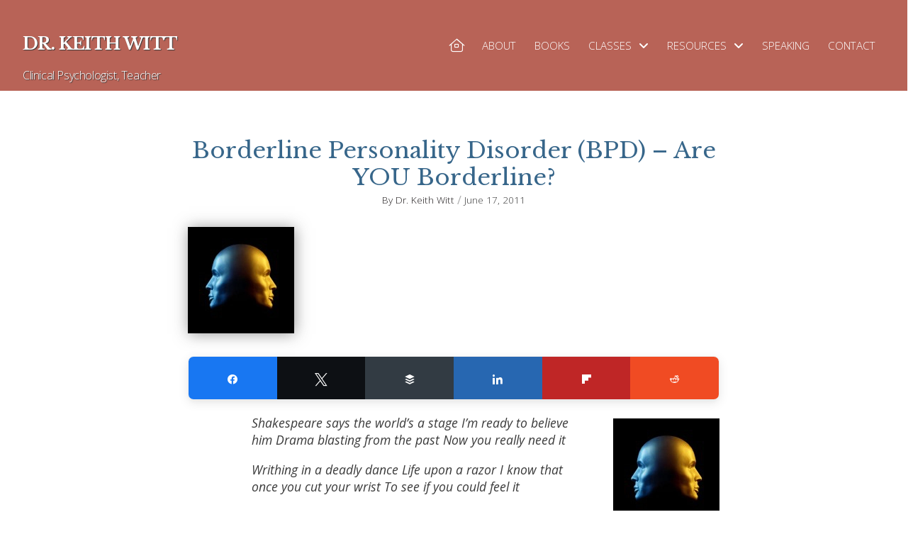

--- FILE ---
content_type: text/html; charset=UTF-8
request_url: https://drkeithwitt.com/borderline-personality-disorder-bpd/
body_size: 26567
content:
<!DOCTYPE html>
<html class="no-js" lang="en-US">
<head>
<meta charset="UTF-8">
<script type="text/javascript">
/* <![CDATA[ */
var gform;gform||(document.addEventListener("gform_main_scripts_loaded",function(){gform.scriptsLoaded=!0}),document.addEventListener("gform/theme/scripts_loaded",function(){gform.themeScriptsLoaded=!0}),window.addEventListener("DOMContentLoaded",function(){gform.domLoaded=!0}),gform={domLoaded:!1,scriptsLoaded:!1,themeScriptsLoaded:!1,isFormEditor:()=>"function"==typeof InitializeEditor,callIfLoaded:function(o){return!(!gform.domLoaded||!gform.scriptsLoaded||!gform.themeScriptsLoaded&&!gform.isFormEditor()||(gform.isFormEditor()&&console.warn("The use of gform.initializeOnLoaded() is deprecated in the form editor context and will be removed in Gravity Forms 3.1."),o(),0))},initializeOnLoaded:function(o){gform.callIfLoaded(o)||(document.addEventListener("gform_main_scripts_loaded",()=>{gform.scriptsLoaded=!0,gform.callIfLoaded(o)}),document.addEventListener("gform/theme/scripts_loaded",()=>{gform.themeScriptsLoaded=!0,gform.callIfLoaded(o)}),window.addEventListener("DOMContentLoaded",()=>{gform.domLoaded=!0,gform.callIfLoaded(o)}))},hooks:{action:{},filter:{}},addAction:function(o,r,e,t){gform.addHook("action",o,r,e,t)},addFilter:function(o,r,e,t){gform.addHook("filter",o,r,e,t)},doAction:function(o){gform.doHook("action",o,arguments)},applyFilters:function(o){return gform.doHook("filter",o,arguments)},removeAction:function(o,r){gform.removeHook("action",o,r)},removeFilter:function(o,r,e){gform.removeHook("filter",o,r,e)},addHook:function(o,r,e,t,n){null==gform.hooks[o][r]&&(gform.hooks[o][r]=[]);var d=gform.hooks[o][r];null==n&&(n=r+"_"+d.length),gform.hooks[o][r].push({tag:n,callable:e,priority:t=null==t?10:t})},doHook:function(r,o,e){var t;if(e=Array.prototype.slice.call(e,1),null!=gform.hooks[r][o]&&((o=gform.hooks[r][o]).sort(function(o,r){return o.priority-r.priority}),o.forEach(function(o){"function"!=typeof(t=o.callable)&&(t=window[t]),"action"==r?t.apply(null,e):e[0]=t.apply(null,e)})),"filter"==r)return e[0]},removeHook:function(o,r,t,n){var e;null!=gform.hooks[o][r]&&(e=(e=gform.hooks[o][r]).filter(function(o,r,e){return!!(null!=n&&n!=o.tag||null!=t&&t!=o.priority)}),gform.hooks[o][r]=e)}});
/* ]]> */
</script>

<meta name="viewport" content="width=device-width, initial-scale=1.0">
<link rel="pingback" href="https://drkeithwitt.com/xmlrpc.php">
<meta name='robots' content='index, follow, max-image-preview:large, max-snippet:-1, max-video-preview:-1' />

<!-- Social Warfare v4.5.6 https://warfareplugins.com - BEGINNING OF OUTPUT -->
<meta property="og:description" content="Borderline Personality Disorder is a complicated condition where people have unstable relationships, rapid shifts into rage and alarm, endless nasty dramas, and cycle in their attitudes towards loved ones from">
<meta property="og:title" content="Borderline Personality Disorder (BPD) &#8211; Are YOU Borderline?">
<meta property="article_author" content="Dr. Keith Witt">
<meta property="article_publisher" content="Dr. Keith Witt">
<meta property="og:image" content="https://drkeithwitt.com/wp-content/uploads/2011/06/iStock_000019204088XSmall-150x150-1.jpg">
<meta property="fb:app_id" content="529576650555031">
<meta property="og:type" content="article">
<meta property="og:url" content="https://drkeithwitt.com/borderline-personality-disorder-bpd/">
<meta property="og:site_name" content="The School of Love">
<meta property="article:published_time" content="2011-06-17T15:54:20-07:00">
<meta property="article:modified_time" content="2018-02-20T15:15:42-08:00">
<meta property="og:updated_time" content="2018-02-20T15:15:42-08:00">
<meta name="twitter:title" content="Borderline Personality Disorder (BPD) &#8211; Are YOU Borderline?">
<meta name="twitter:description" content="Borderline Personality Disorder is a complicated condition where people have unstable relationships, rapid shifts into rage and alarm, endless nasty dramas, and cycle in their attitudes towards loved ones from">
<meta name="twitter:image" content="https://drkeithwitt.com/wp-content/uploads/2011/06/iStock_000019204088XSmall-150x150-1.jpg">
<meta name="twitter:site" content="@DrKeithWitt">
<meta name="twitter:creator" content="@DrKeithWitt">
<meta name="twitter:card" content="summary_large_image">
<style>
	@font-face {
		font-family: "sw-icon-font";
		src:url("https://drkeithwitt.com/wp-content/plugins/social-warfare/assets/fonts/sw-icon-font.eot?ver=4.5.6");
		src:url("https://drkeithwitt.com/wp-content/plugins/social-warfare/assets/fonts/sw-icon-font.eot?ver=4.5.6#iefix") format("embedded-opentype"),
		url("https://drkeithwitt.com/wp-content/plugins/social-warfare/assets/fonts/sw-icon-font.woff?ver=4.5.6") format("woff"),
		url("https://drkeithwitt.com/wp-content/plugins/social-warfare/assets/fonts/sw-icon-font.ttf?ver=4.5.6") format("truetype"),
		url("https://drkeithwitt.com/wp-content/plugins/social-warfare/assets/fonts/sw-icon-font.svg?ver=4.5.6#1445203416") format("svg");
		font-weight: normal;
		font-style: normal;
		font-display:block;
	}
</style>
<!-- Social Warfare v4.5.6 https://warfareplugins.com - END OF OUTPUT -->


	<!-- This site is optimized with the Yoast SEO plugin v26.8 - https://yoast.com/product/yoast-seo-wordpress/ -->
	<title>Borderline Personality Disorder (BPD) - Are YOU Borderline? - The School of Love</title>
	<meta name="description" content="Borderline Personality Disorder is a complicated condition where people have unstable relationships, rapid shifts into rage and alarm, endless nasty dramas, and cycle in their attitudes towards loved ones from “You are the greatest” to “You are slime and deserve punishment.”" />
	<link rel="canonical" href="https://drkeithwitt.com/borderline-personality-disorder-bpd/" />
	<script type="application/ld+json" class="yoast-schema-graph">{"@context":"https://schema.org","@graph":[{"@type":"Article","@id":"https://drkeithwitt.com/borderline-personality-disorder-bpd/#article","isPartOf":{"@id":"https://drkeithwitt.com/borderline-personality-disorder-bpd/"},"author":{"name":"Dr. Keith Witt","@id":"https://drkeithwitt.com/#/schema/person/d52ad2a5c0c235b33ebf0abc81ddaa38"},"headline":"Borderline Personality Disorder (BPD) &#8211; Are YOU Borderline?","datePublished":"2011-06-17T22:54:20+00:00","dateModified":"2018-02-20T23:15:42+00:00","mainEntityOfPage":{"@id":"https://drkeithwitt.com/borderline-personality-disorder-bpd/"},"wordCount":1551,"image":{"@id":"https://drkeithwitt.com/borderline-personality-disorder-bpd/#primaryimage"},"thumbnailUrl":"https://drkeithwitt.com/wp-content/uploads/2011/06/iStock_000019204088XSmall-150x150-1.jpg","articleSection":["General"],"inLanguage":"en-US"},{"@type":"WebPage","@id":"https://drkeithwitt.com/borderline-personality-disorder-bpd/","url":"https://drkeithwitt.com/borderline-personality-disorder-bpd/","name":"Borderline Personality Disorder (BPD) - Are YOU Borderline? - The School of Love","isPartOf":{"@id":"https://drkeithwitt.com/#website"},"primaryImageOfPage":{"@id":"https://drkeithwitt.com/borderline-personality-disorder-bpd/#primaryimage"},"image":{"@id":"https://drkeithwitt.com/borderline-personality-disorder-bpd/#primaryimage"},"thumbnailUrl":"https://drkeithwitt.com/wp-content/uploads/2011/06/iStock_000019204088XSmall-150x150-1.jpg","datePublished":"2011-06-17T22:54:20+00:00","dateModified":"2018-02-20T23:15:42+00:00","author":{"@id":"https://drkeithwitt.com/#/schema/person/d52ad2a5c0c235b33ebf0abc81ddaa38"},"description":"Borderline Personality Disorder is a complicated condition where people have unstable relationships, rapid shifts into rage and alarm, endless nasty dramas, and cycle in their attitudes towards loved ones from “You are the greatest” to “You are slime and deserve punishment.”","breadcrumb":{"@id":"https://drkeithwitt.com/borderline-personality-disorder-bpd/#breadcrumb"},"inLanguage":"en-US","potentialAction":[{"@type":"ReadAction","target":["https://drkeithwitt.com/borderline-personality-disorder-bpd/"]}]},{"@type":"ImageObject","inLanguage":"en-US","@id":"https://drkeithwitt.com/borderline-personality-disorder-bpd/#primaryimage","url":"https://drkeithwitt.com/wp-content/uploads/2011/06/iStock_000019204088XSmall-150x150-1.jpg","contentUrl":"https://drkeithwitt.com/wp-content/uploads/2011/06/iStock_000019204088XSmall-150x150-1.jpg","width":150,"height":150},{"@type":"BreadcrumbList","@id":"https://drkeithwitt.com/borderline-personality-disorder-bpd/#breadcrumb","itemListElement":[{"@type":"ListItem","position":1,"name":"Home","item":"https://drkeithwitt.com/"},{"@type":"ListItem","position":2,"name":"Borderline Personality Disorder (BPD) &#8211; Are YOU Borderline?"}]},{"@type":"WebSite","@id":"https://drkeithwitt.com/#website","url":"https://drkeithwitt.com/","name":"The School of Love","description":"Dr. Keith Witt: Clinical Psychologist, Teacher","potentialAction":[{"@type":"SearchAction","target":{"@type":"EntryPoint","urlTemplate":"https://drkeithwitt.com/?s={search_term_string}"},"query-input":{"@type":"PropertyValueSpecification","valueRequired":true,"valueName":"search_term_string"}}],"inLanguage":"en-US"},{"@type":"Person","@id":"https://drkeithwitt.com/#/schema/person/d52ad2a5c0c235b33ebf0abc81ddaa38","name":"Dr. Keith Witt","image":{"@type":"ImageObject","inLanguage":"en-US","@id":"https://drkeithwitt.com/#/schema/person/image/","url":"https://secure.gravatar.com/avatar/d9b6bd41eaa5b379b557af977bf34f6732073c843351d12a65dc71a50462f1f5?s=96&d=mm&r=g","contentUrl":"https://secure.gravatar.com/avatar/d9b6bd41eaa5b379b557af977bf34f6732073c843351d12a65dc71a50462f1f5?s=96&d=mm&r=g","caption":"Dr. Keith Witt"},"sameAs":["http://drkeithwitt.com"]}]}</script>
	<!-- / Yoast SEO plugin. -->


<link rel="alternate" type="application/rss+xml" title="The School of Love &raquo; Feed" href="https://drkeithwitt.com/feed/" />
<link rel="alternate" type="application/rss+xml" title="The School of Love &raquo; Comments Feed" href="https://drkeithwitt.com/comments/feed/" />
<link rel="alternate" title="oEmbed (JSON)" type="application/json+oembed" href="https://drkeithwitt.com/wp-json/oembed/1.0/embed?url=https%3A%2F%2Fdrkeithwitt.com%2Fborderline-personality-disorder-bpd%2F" />
<link rel="alternate" title="oEmbed (XML)" type="text/xml+oembed" href="https://drkeithwitt.com/wp-json/oembed/1.0/embed?url=https%3A%2F%2Fdrkeithwitt.com%2Fborderline-personality-disorder-bpd%2F&#038;format=xml" />
<style id='wp-img-auto-sizes-contain-inline-css' type='text/css'>
img:is([sizes=auto i],[sizes^="auto," i]){contain-intrinsic-size:3000px 1500px}
/*# sourceURL=wp-img-auto-sizes-contain-inline-css */
</style>
<style id='wp-emoji-styles-inline-css' type='text/css'>

	img.wp-smiley, img.emoji {
		display: inline !important;
		border: none !important;
		box-shadow: none !important;
		height: 1em !important;
		width: 1em !important;
		margin: 0 0.07em !important;
		vertical-align: -0.1em !important;
		background: none !important;
		padding: 0 !important;
	}
/*# sourceURL=wp-emoji-styles-inline-css */
</style>
<link rel='stylesheet' id='social_warfare-css' href='https://drkeithwitt.com/wp-content/plugins/social-warfare/assets/css/style.min.css?ver=4.5.6' type='text/css' media='all' />
<link rel='stylesheet' id='x-stack-css' href='https://drkeithwitt.com/wp-content/themes/pro/framework/dist/css/site/stacks/ethos.css?ver=6.7.11' type='text/css' media='all' />
<link rel='stylesheet' id='x-child-css' href='https://drkeithwitt.com/wp-content/themes/pro-child/style.css?ver=6.7.11' type='text/css' media='all' />
<style id='cs-inline-css' type='text/css'>
@media (min-width:1200px){.x-hide-xl{display:none !important;}}@media (min-width:979px) and (max-width:1199px){.x-hide-lg{display:none !important;}}@media (min-width:767px) and (max-width:978px){.x-hide-md{display:none !important;}}@media (min-width:480px) and (max-width:766px){.x-hide-sm{display:none !important;}}@media (max-width:479px){.x-hide-xs{display:none !important;}} a,h1 a:hover,h2 a:hover,h3 a:hover,h4 a:hover,h5 a:hover,h6 a:hover,.x-breadcrumb-wrap a:hover,.x-comment-author a:hover,.x-comment-time:hover,.p-meta > span > a:hover,.format-link .link a:hover,.x-main .widget ul li a:hover,.x-main .widget ol li a:hover,.x-main .widget_tag_cloud .tagcloud a:hover,.x-sidebar .widget ul li a:hover,.x-sidebar .widget ol li a:hover,.x-sidebar .widget_tag_cloud .tagcloud a:hover,.x-portfolio .entry-extra .x-ul-tags li a:hover{color:#B86357;}a:hover{color:#CA9580;}a.x-img-thumbnail:hover{border-color:#B86357;}.x-main{width:72%;}.x-sidebar{width:calc( 100% - 72%);}.x-post-slider-archive-active .x-container.main:not(.x-row):not(.x-grid):before{top:0;}.x-content-sidebar-active .x-container.main:not(.x-row):not(.x-grid):before{right:calc( 100% - 72%);}.x-sidebar-content-active .x-container.main:not(.x-row):not(.x-grid):before{left:calc( 100% - 72%);}.x-full-width-active .x-container.main:not(.x-row):not(.x-grid):before{left:-5000em;}.h-landmark,.x-main .h-widget,.x-main .h-widget a.rsswidget,.x-main .h-widget a.rsswidget:hover,.x-main .widget.widget_pages .current_page_item a,.x-main .widget.widget_nav_menu .current-menu-item a,.x-main .widget.widget_pages .current_page_item a:hover,.x-main .widget.widget_nav_menu .current-menu-item a:hover,.x-sidebar .h-widget,.x-sidebar .h-widget a.rsswidget,.x-sidebar .h-widget a.rsswidget:hover,.x-sidebar .widget.widget_pages .current_page_item a,.x-sidebar .widget.widget_nav_menu .current-menu-item a,.x-sidebar .widget.widget_pages .current_page_item a:hover,.x-sidebar .widget.widget_nav_menu .current-menu-item a:hover{color:#333333;}.x-main .widget,.x-main .widget a,.x-main .widget ul li a,.x-main .widget ol li a,.x-main .widget_tag_cloud .tagcloud a,.x-main .widget_product_tag_cloud .tagcloud a,.x-main .widget a:hover,.x-main .widget ul li a:hover,.x-main .widget ol li a:hover,.x-main .widget_tag_cloud .tagcloud a:hover,.x-main .widget_product_tag_cloud .tagcloud a:hover,.x-main .widget_shopping_cart .buttons .button,.x-main .widget_price_filter .price_slider_amount .button,.x-sidebar .widget,.x-sidebar .widget a,.x-sidebar .widget ul li a,.x-sidebar .widget ol li a,.x-sidebar .widget_tag_cloud .tagcloud a,.x-sidebar .widget_product_tag_cloud .tagcloud a,.x-sidebar .widget a:hover,.x-sidebar .widget ul li a:hover,.x-sidebar .widget ol li a:hover,.x-sidebar .widget_tag_cloud .tagcloud a:hover,.x-sidebar .widget_product_tag_cloud .tagcloud a:hover,.x-sidebar .widget_shopping_cart .buttons .button,.x-sidebar .widget_price_filter .price_slider_amount .button{color:#333333;}.x-main .h-widget,.x-main .widget.widget_pages .current_page_item,.x-main .widget.widget_nav_menu .current-menu-item,.x-sidebar .h-widget,.x-sidebar .widget.widget_pages .current_page_item,.x-sidebar .widget.widget_nav_menu .current-menu-item{border-color:#333333;}.x-post-slider{height:425px;}.archive .x-post-slider{height:425px;}.x-post-slider .x-post-slider-entry{padding-bottom:425px;}.archive .x-post-slider .x-post-slider-entry{padding-bottom:425px;}.format-link .link a,.x-portfolio .entry-extra .x-ul-tags li a{color:rgb(59,59,59);}.p-meta > span > a,.x-nav-articles a,.entry-top-navigation .entry-parent,.option-set .x-index-filters,.option-set .x-portfolio-filters,.option-set .x-index-filters-menu >li >a:hover,.option-set .x-index-filters-menu >li >a.selected,.option-set .x-portfolio-filters-menu > li > a:hover,.option-set .x-portfolio-filters-menu > li > a.selected{color:rgb(8,65,108);}.x-nav-articles a,.entry-top-navigation .entry-parent,.option-set .x-index-filters,.option-set .x-portfolio-filters,.option-set .x-index-filters i,.option-set .x-portfolio-filters i{border-color:rgb(8,65,108);}.x-nav-articles a:hover,.entry-top-navigation .entry-parent:hover,.option-set .x-index-filters:hover i,.option-set .x-portfolio-filters:hover i{background-color:rgb(8,65,108);}@media (max-width:978.98px){.x-content-sidebar-active .x-container.main:not(.x-row):not(.x-grid):before,.x-sidebar-content-active .x-container.main:not(.x-row):not(.x-grid):before{left:-5000em;}body .x-main .widget,body .x-main .widget a,body .x-main .widget a:hover,body .x-main .widget ul li a,body .x-main .widget ol li a,body .x-main .widget ul li a:hover,body .x-main .widget ol li a:hover,body .x-sidebar .widget,body .x-sidebar .widget a,body .x-sidebar .widget a:hover,body .x-sidebar .widget ul li a,body .x-sidebar .widget ol li a,body .x-sidebar .widget ul li a:hover,body .x-sidebar .widget ol li a:hover{color:rgb(59,59,59);}body .x-main .h-widget,body .x-main .widget.widget_pages .current_page_item a,body .x-main .widget.widget_nav_menu .current-menu-item a,body .x-main .widget.widget_pages .current_page_item a:hover,body .x-main .widget.widget_nav_menu .current-menu-item a:hover,body .x-sidebar .h-widget,body .x-sidebar .widget.widget_pages .current_page_item a,body .x-sidebar .widget.widget_nav_menu .current-menu-item a,body .x-sidebar .widget.widget_pages .current_page_item a:hover,body .x-sidebar .widget.widget_nav_menu .current-menu-item a:hover{color:rgb(8,65,108);}body .x-main .h-widget,body .x-main .widget.widget_pages .current_page_item,body .x-main .widget.widget_nav_menu .current-menu-item,body .x-sidebar .h-widget,body .x-sidebar .widget.widget_pages .current_page_item,body .x-sidebar .widget.widget_nav_menu .current-menu-item{border-color:rgb(8,65,108);}}@media (max-width:766.98px){.x-post-slider,.archive .x-post-slider{height:auto !important;}.x-post-slider .x-post-slider-entry,.archive .x-post-slider .x-post-slider-entry{padding-bottom:65% !important;}}html{font-size:16px;}@media (min-width:500px){html{font-size:calc(16px + (16 - 16) * ((100vw - 500px) / (1000 - 500)));}}@media (min-width:1000px){html{font-size:16px;}}body{font-style:normal;font-weight:400;color:rgb(59,59,59);background:rgb(255,255,255);}.w-b{font-weight:400 !important;}h1,h2,h3,h4,h5,h6,.h1,.h2,.h3,.h4,.h5,.h6,.x-text-headline{font-family:"Libre Baskerville",serif;font-style:normal;font-weight:400;}h1,.h1{letter-spacing:-0.035em;}h2,.h2{letter-spacing:-0.035em;}h3,.h3{letter-spacing:-0.035em;}h4,.h4{letter-spacing:-0.035em;}h5,.h5{letter-spacing:-0.035em;}h6,.h6{letter-spacing:-0.035em;}.w-h{font-weight:400 !important;}.x-container.width{width:88%;}.x-container.max{max-width:1200px;}.x-bar-content.x-container.width{flex-basis:88%;}.x-main.full{float:none;clear:both;display:block;width:auto;}@media (max-width:978.98px){.x-main.full,.x-main.left,.x-main.right,.x-sidebar.left,.x-sidebar.right{float:none;display:block;width:auto !important;}}.entry-header,.entry-content{font-size:1rem;}body,input,button,select,textarea{font-family:"Open Sans",sans-serif;}h1,h2,h3,h4,h5,h6,.h1,.h2,.h3,.h4,.h5,.h6,h1 a,h2 a,h3 a,h4 a,h5 a,h6 a,.h1 a,.h2 a,.h3 a,.h4 a,.h5 a,.h6 a,blockquote{color:rgb(8,65,108);}.cfc-h-tx{color:rgb(8,65,108) !important;}.cfc-h-bd{border-color:rgb(8,65,108) !important;}.cfc-h-bg{background-color:rgb(8,65,108) !important;}.cfc-b-tx{color:rgb(59,59,59) !important;}.cfc-b-bd{border-color:rgb(59,59,59) !important;}.cfc-b-bg{background-color:rgb(59,59,59) !important;}.x-btn,.button,[type="submit"]{color:#ffffff;border-color:#B86357;background-color:#B86357;text-shadow:0 0.075em 0.075em rgba(0,0,0,0.5);border-radius:0.25em;padding:0.714em 1.286em 0.952em;font-size:21px;}.x-btn:hover,.button:hover,[type="submit"]:hover{color:#ffffff;border-color:#CA9580;background-color:#CA9580;text-shadow:0 0.075em 0.075em rgba(0,0,0,0.5);}.x-btn.x-btn-real,.x-btn.x-btn-real:hover{margin-bottom:0.25em;text-shadow:0 0.075em 0.075em rgba(0,0,0,0.65);}.x-btn.x-btn-real{box-shadow:0 0.25em 0 0 #37668a,0 4px 9px rgba(0,0,0,0.75);}.x-btn.x-btn-real:hover{box-shadow:0 0.25em 0 0 #e55444,0 4px 9px rgba(0,0,0,0.75);}.x-btn.x-btn-flat,.x-btn.x-btn-flat:hover{margin-bottom:0;text-shadow:0 0.075em 0.075em rgba(0,0,0,0.65);box-shadow:none;}.x-btn.x-btn-transparent,.x-btn.x-btn-transparent:hover{margin-bottom:0;border-width:3px;text-shadow:none;text-transform:uppercase;background-color:transparent;box-shadow:none;}body .gform_wrapper .gfield_required{color:#B86357;}body .gform_wrapper h2.gsection_title,body .gform_wrapper h3.gform_title,body .gform_wrapper .top_label .gfield_label,body .gform_wrapper .left_label .gfield_label,body .gform_wrapper .right_label .gfield_label{font-weight:400;}body .gform_wrapper h2.gsection_title{letter-spacing:-0.035em!important;}body .gform_wrapper h3.gform_title{letter-spacing:-0.035em!important;}body .gform_wrapper .top_label .gfield_label,body .gform_wrapper .left_label .gfield_label,body .gform_wrapper .right_label .gfield_label{color:rgb(8,65,108);}body .gform_wrapper .validation_message{font-weight:400;}.bg .mejs-container,.x-video .mejs-container{position:unset !important;} @font-face{font-family:'FontAwesomePro';font-style:normal;font-weight:900;font-display:block;src:url('https://drkeithwitt.com/wp-content/themes/pro/cornerstone/assets/fonts/fa-solid-900.woff2?ver=6.7.2') format('woff2'),url('https://drkeithwitt.com/wp-content/themes/pro/cornerstone/assets/fonts/fa-solid-900.ttf?ver=6.7.2') format('truetype');}[data-x-fa-pro-icon]{font-family:"FontAwesomePro" !important;}[data-x-fa-pro-icon]:before{content:attr(data-x-fa-pro-icon);}[data-x-icon],[data-x-icon-o],[data-x-icon-l],[data-x-icon-s],[data-x-icon-b],[data-x-icon-sr],[data-x-icon-ss],[data-x-icon-sl],[data-x-fa-pro-icon],[class*="cs-fa-"]{display:inline-flex;font-style:normal;font-weight:400;text-decoration:inherit;text-rendering:auto;-webkit-font-smoothing:antialiased;-moz-osx-font-smoothing:grayscale;}[data-x-icon].left,[data-x-icon-o].left,[data-x-icon-l].left,[data-x-icon-s].left,[data-x-icon-b].left,[data-x-icon-sr].left,[data-x-icon-ss].left,[data-x-icon-sl].left,[data-x-fa-pro-icon].left,[class*="cs-fa-"].left{margin-right:0.5em;}[data-x-icon].right,[data-x-icon-o].right,[data-x-icon-l].right,[data-x-icon-s].right,[data-x-icon-b].right,[data-x-icon-sr].right,[data-x-icon-ss].right,[data-x-icon-sl].right,[data-x-fa-pro-icon].right,[class*="cs-fa-"].right{margin-left:0.5em;}[data-x-icon]:before,[data-x-icon-o]:before,[data-x-icon-l]:before,[data-x-icon-s]:before,[data-x-icon-b]:before,[data-x-icon-sr]:before,[data-x-icon-ss]:before,[data-x-icon-sl]:before,[data-x-fa-pro-icon]:before,[class*="cs-fa-"]:before{line-height:1;}@font-face{font-family:'FontAwesome';font-style:normal;font-weight:900;font-display:block;src:url('https://drkeithwitt.com/wp-content/themes/pro/cornerstone/assets/fonts/fa-solid-900.woff2?ver=6.7.2') format('woff2'),url('https://drkeithwitt.com/wp-content/themes/pro/cornerstone/assets/fonts/fa-solid-900.ttf?ver=6.7.2') format('truetype');}[data-x-icon],[data-x-icon-s],[data-x-icon][class*="cs-fa-"]{font-family:"FontAwesome" !important;font-weight:900;}[data-x-icon]:before,[data-x-icon][class*="cs-fa-"]:before{content:attr(data-x-icon);}[data-x-icon-s]:before{content:attr(data-x-icon-s);}@font-face{font-family:'FontAwesomeRegular';font-style:normal;font-weight:400;font-display:block;src:url('https://drkeithwitt.com/wp-content/themes/pro/cornerstone/assets/fonts/fa-regular-400.woff2?ver=6.7.2') format('woff2'),url('https://drkeithwitt.com/wp-content/themes/pro/cornerstone/assets/fonts/fa-regular-400.ttf?ver=6.7.2') format('truetype');}@font-face{font-family:'FontAwesomePro';font-style:normal;font-weight:400;font-display:block;src:url('https://drkeithwitt.com/wp-content/themes/pro/cornerstone/assets/fonts/fa-regular-400.woff2?ver=6.7.2') format('woff2'),url('https://drkeithwitt.com/wp-content/themes/pro/cornerstone/assets/fonts/fa-regular-400.ttf?ver=6.7.2') format('truetype');}[data-x-icon-o]{font-family:"FontAwesomeRegular" !important;}[data-x-icon-o]:before{content:attr(data-x-icon-o);}@font-face{font-family:'FontAwesomeLight';font-style:normal;font-weight:300;font-display:block;src:url('https://drkeithwitt.com/wp-content/themes/pro/cornerstone/assets/fonts/fa-light-300.woff2?ver=6.7.2') format('woff2'),url('https://drkeithwitt.com/wp-content/themes/pro/cornerstone/assets/fonts/fa-light-300.ttf?ver=6.7.2') format('truetype');}@font-face{font-family:'FontAwesomePro';font-style:normal;font-weight:300;font-display:block;src:url('https://drkeithwitt.com/wp-content/themes/pro/cornerstone/assets/fonts/fa-light-300.woff2?ver=6.7.2') format('woff2'),url('https://drkeithwitt.com/wp-content/themes/pro/cornerstone/assets/fonts/fa-light-300.ttf?ver=6.7.2') format('truetype');}[data-x-icon-l]{font-family:"FontAwesomeLight" !important;font-weight:300;}[data-x-icon-l]:before{content:attr(data-x-icon-l);}@font-face{font-family:'FontAwesomeBrands';font-style:normal;font-weight:normal;font-display:block;src:url('https://drkeithwitt.com/wp-content/themes/pro/cornerstone/assets/fonts/fa-brands-400.woff2?ver=6.7.2') format('woff2'),url('https://drkeithwitt.com/wp-content/themes/pro/cornerstone/assets/fonts/fa-brands-400.ttf?ver=6.7.2') format('truetype');}[data-x-icon-b]{font-family:"FontAwesomeBrands" !important;}[data-x-icon-b]:before{content:attr(data-x-icon-b);}.widget.widget_rss li .rsswidget:before{content:"\f35d";padding-right:0.4em;font-family:"FontAwesome";} .m764-0.x-section{margin-top:0px;margin-right:0px;margin-bottom:0px;margin-left:0px;border-top-width:0;border-right-width:0;border-bottom-width:0;border-left-width:0;}.m764-1.x-section{padding-top:65px;z-index:1;}.m764-1 > .x-bg > .x-bg-layer-lower-image {background-image:url(https://drkeithwitt.com/wp-content/uploads/2017/02/background.jpg);background-repeat:no-repeat;background-position:center;background-size:cover;background-attachment:inherit;}.m764-1 > .x-bg > .x-bg-layer-upper-color {background-color:#B8635791;}.m764-2.x-section{padding-right:0px;padding-left:0px;}.m764-3.x-section{padding-bottom:25px;}.m764-4.x-section{padding-top:0px;}.m764-5.x-section{padding-bottom:45px;}.m764-6.x-section{z-index:auto;}.m764-7.x-section{padding-top:00px;padding-right:00px;padding-bottom:00px;padding-left:00px;}.m764-8.x-row{z-index:auto;margin-right:auto;margin-left:auto;border-top-width:0;border-right-width:0;border-bottom-width:0;border-left-width:0;padding-top:1px;padding-right:1px;padding-bottom:1px;padding-left:1px;font-size:1em;}.m764-8 > .x-row-inner{flex-direction:row;justify-content:flex-start;align-items:stretch;align-content:stretch;}.m764-9.x-row{width:88%;max-width:750px;}.m764-a > .x-row-inner{margin-top:calc(((20px / 2) + 1px) * -1);margin-right:calc(((20px / 2) + 1px) * -1);margin-bottom:calc(((20px / 2) + 1px) * -1);margin-left:calc(((20px / 2) + 1px) * -1);}.m764-a > .x-row-inner > *{margin-top:calc(20px / 2);margin-bottom:calc(20px / 2);margin-right:calc(20px / 2);margin-left:calc(20px / 2);}.m764-b > .x-row-inner{margin-top:calc(((1rem / 2) + 1px) * -1);margin-right:calc(((1rem / 2) + 1px) * -1);margin-bottom:calc(((1rem / 2) + 1px) * -1);margin-left:calc(((1rem / 2) + 1px) * -1);}.m764-b > .x-row-inner > *{flex-grow:1;margin-top:calc(1rem / 2);margin-bottom:calc(1rem / 2);margin-right:calc(1rem / 2);margin-left:calc(1rem / 2);}.m764-c{--gap:20px;}.m764-d > .x-row-inner > *:nth-child(1n - 0) {flex-basis:calc(100% - clamp(0px,var(--gap),9999px));}.m764-e{--gap:1rem;}.m764-f > .x-row-inner > *:nth-child(1n - 0) {flex-basis:calc(100% - clamp(0px,var(--gap),9999px));}.m764-g > .x-row-inner > *:nth-child(1n - 0) {flex-basis:calc(100% - clamp(0px,var(--gap),9999px));}.m764-h > .x-row-inner > *:nth-child(1n - 0) {flex-basis:calc(100% - clamp(0px,var(--gap),9999px));}.m764-i.x-col{z-index:1;border-top-width:0;border-right-width:0;border-bottom-width:0;border-left-width:0;font-size:1em;}.m764-j.x-text{border-top-width:0;border-right-width:0;border-bottom-width:0;border-left-width:0;font-size:1em;}.m764-j.x-text .x-text-content-text-primary{font-family:"Libre Baskerville",serif;font-size:2em;font-style:normal;font-weight:400;line-height:1.2;letter-spacing:0em;text-align:center;text-transform:capitalize;color:rgb(55,102,138);}.m764-k{display:flex;flex-direction:row;flex-grow:0;flex-shrink:1;flex-basis:auto;border-top-width:0;border-right-width:0;border-bottom-width:0;border-left-width:0;font-size:1em;aspect-ratio:auto;}.m764-l{justify-content:center;align-items:baseline;flex-wrap:wrap;align-content:baseline;}.m764-m{justify-content:flex-start;align-items:center;}.m764-n.x-text{border-top-width:0;border-right-width:0;border-bottom-width:0;border-left-width:0;font-style:normal;line-height:1.65;letter-spacing:0em;text-transform:none;}.m764-n.x-text > :first-child{margin-top:0;}.m764-n.x-text > :last-child{margin-bottom:0;}.m764-o.x-text{font-family:"Open Sans",sans-serif;font-size:.85em;font-weight:300;}.m764-p.x-text{color:rgb(35,31,32);}.m764-q.x-text{font-family:inherit;font-size:1em;font-weight:inherit;color:rgba(0,0,0,0.33);}.m764-r.x-text{color:rgb(59,59,59);}.m764-s.x-image{font-size:1em;margin-top:0em;margin-right:0em;margin-bottom:2em;margin-left:0em;border-top-width:0;border-right-width:0;border-bottom-width:0;border-left-width:0;background-color:transparent;box-shadow:1px 1px 20px 0em rgba(59,59,59,0.52);}.m764-s.x-image img{aspect-ratio:auto;}  .m74z-0.x-bar{height:8em;border-top-width:0;border-right-width:0;border-bottom-width:0;border-left-width:0;font-size:16px;background-color:#B86357;z-index:9999;}.m74z-0 .x-bar-content{display:flex;flex-direction:row;justify-content:space-between;align-items:center;flex-grow:0;flex-shrink:1;flex-basis:100%;height:8em;max-width:1440px;}.m74z-0.x-bar-outer-spacers:after,.m74z-0.x-bar-outer-spacers:before{flex-basis:2em;width:2em!important;height:2em;}.m74z-0.x-bar-space{font-size:16px;height:8em;}.m74z-0 > .x-bg > .x-bg-layer-lower-image {background-image:url(https://drchadolle.com/wp-content/uploads/2022/04/Airplane_Background_1920.jpg);background-repeat:no-repeat;background-position:top;background-size:cover;background-attachment:inherit;}.m74z-0 > .x-bg > .x-bg-layer-upper-color {background-color:rgba(0,0,0,0.85);}.m74z-1.x-bar-container{display:flex;flex-direction:row;align-items:center;flex-basis:auto;border-top-width:0;border-right-width:0;border-bottom-width:0;border-left-width:0;font-size:1em;}.m74z-2.x-bar-container{justify-content:flex-start;flex-grow:0;flex-shrink:1;z-index:auto;}.m74z-3.x-bar-container{justify-content:flex-end;flex-wrap:wrap;align-content:center;flex-grow:1;flex-shrink:0;z-index:1;}.m74z-4.x-text{border-top-width:0;border-right-width:0;border-bottom-width:0;border-left-width:0;font-size:1em;}.m74z-4.x-text .x-text-content-text-primary{font-family:"Libre Baskerville",serif;font-size:1.5em;font-style:normal;font-weight:700;line-height:1;letter-spacing:-0.025em;margin-right:calc(-0.025em * -1);text-transform:uppercase;color:rgb(255,255,255);text-shadow:1px 1px 1px rgb(59,59,59);}.m74z-4.x-text .x-text-content-text-subheadline{margin-top:0em;font-family:"Open Sans",sans-serif;font-size:1em;font-style:normal;font-weight:300;line-height:1;letter-spacing:-0.025em;margin-right:calc(-0.025em * -1);text-align:left;text-transform:none;text-shadow:1px 1px 1px rgb(59,59,59);color:rgb(255,255,255);}.m74z-5.x-anchor {width:2.75em;height:2.75em;}.m74z-5.x-anchor .x-graphic-icon {font-size:1.2em;width:auto;color:rgb(255,255,255);}.m74z-6.x-anchor {font-size:1em;}.m74z-6.x-anchor .x-anchor-content {display:flex;flex-direction:row;align-items:center;}.m74z-7.x-anchor {border-top-width:0;border-right-width:0;border-bottom-width:0;border-left-width:0;}.m74z-8.x-anchor {background-color:transparent;}.m74z-9.x-anchor .x-anchor-content {justify-content:center;}.m74z-a.x-anchor .x-graphic-icon {border-top-width:0;border-right-width:0;border-bottom-width:0;border-left-width:0;background-color:transparent;}.m74z-b.x-anchor .x-anchor-content {padding-top:0.5em;padding-right:0.5em;padding-bottom:0.5em;padding-left:0.5em;}.m74z-c.x-anchor .x-anchor-text {margin-right:5px;}.m74z-c.x-anchor .x-anchor-text-primary {font-size:.95em;font-weight:300;}.m74z-d.x-anchor .x-anchor-text-primary {color:rgb(255,255,255);}.m74z-e.x-anchor .x-anchor-text {margin-top:5px;margin-bottom:5px;margin-left:5px;}.m74z-e.x-anchor .x-anchor-sub-indicator {margin-top:5px;margin-right:5px;margin-bottom:5px;margin-left:5px;font-size:1em;}.m74z-f.x-anchor .x-anchor-text-primary {font-family:"Open Sans",sans-serif;font-style:normal;line-height:1;text-transform:uppercase;}.m74z-g.x-anchor .x-anchor-sub-indicator {color:rgb(255,255,255);}.m74z-h.x-anchor {background-color:#B86357;}.m74z-h.x-anchor .x-anchor-content {justify-content:flex-start;padding-top:0.75em;padding-right:0.75em;padding-bottom:0.75em;padding-left:0.75em;}.m74z-h.x-anchor .x-anchor-text-primary {font-size:1em;}.m74z-h.x-anchor .x-anchor-sub-indicator {color:rgba(0,0,0,1);}.m74z-h.x-anchor:hover .x-anchor-sub-indicator,.m74z-h.x-anchor[class*="active"] .x-anchor-sub-indicator,[data-x-effect-provider*="colors"]:hover .m74z-h.x-anchor .x-anchor-sub-indicator {color:rgba(0,0,0,0.5);}.m74z-i.x-anchor .x-anchor-text {margin-right:auto;}.m74z-i.x-anchor .x-anchor-text-primary {font-weight:400;}.m74z-j.x-anchor {width:3.5em;height:3.5em;}.m74z-j.x-anchor .x-graphic {margin-top:5px;margin-right:5px;margin-bottom:5px;margin-left:5px;}.m74z-j.x-anchor .x-graphic-icon {font-size:1.75em;width:1em;color:rgb(41,128,185);height:1em;line-height:1em;}.m74z-j.x-anchor:hover .x-graphic-icon,.m74z-j.x-anchor[class*="active"] .x-graphic-icon,[data-x-effect-provider*="colors"]:hover .m74z-j.x-anchor .x-graphic-icon {color:white;}.m74z-j.x-anchor .x-toggle {color:rgb(255,255,255);}.m74z-j.x-anchor .x-toggle-burger {width:13em;margin-top:3.5em;margin-right:0;margin-bottom:3.5em;margin-left:0;font-size:0.1em;}.m74z-j.x-anchor .x-toggle-burger-bun-t {transform:translate3d(0,calc(3.5em * -1),0);}.m74z-j.x-anchor .x-toggle-burger-bun-b {transform:translate3d(0,3.5em,0);}.m74z-k.x-anchor {border-top-width:2px;border-right-width:0px;border-bottom-width:0px;border-left-width:0px;border-top-style:solid;border-right-style:none;border-bottom-style:none;border-left-style:none;border-top-color:rgba(255,255,255,0.15);border-right-color:transparent;border-bottom-color:transparent;border-left-color:transparent;}.m74z-k.x-anchor .x-anchor-text {margin-top:4px;margin-bottom:4px;margin-left:4px;}.m74z-k.x-anchor .x-anchor-text-primary {font-size:0.875em;letter-spacing:0.05300000000000002em;margin-right:calc(0.05300000000000002em * -1);color:white;}.m74z-k.x-anchor .x-anchor-sub-indicator {margin-right:0px;font-size:.85em;}.m74z-l.x-anchor .x-anchor-content {padding-top:1em;padding-right:2.25em;padding-bottom:1em;padding-left:2.25em;}.m74z-l.x-anchor .x-anchor-sub-indicator {margin-top:0px;margin-bottom:0px;margin-left:auto;}.m74z-l > .is-primary {width:100%;height:100%;color:rgba(255,255,255,0.05);transform-origin:0% 50%;}.m74z-m.x-anchor {background-color:rgba(55,102,138,0.4);}.m74z-m.x-anchor .x-anchor-text {margin-top:0em;margin-bottom:0em;margin-left:1.5em;}.m74z-m.x-anchor .x-anchor-text-primary {font-size:.8em;}.m74z-m.x-anchor .x-anchor-text-secondary {margin-top:0.5em;font-family:"Libre Baskerville",serif;font-size:0.75em;font-style:normal;font-weight:700;line-height:1;letter-spacing:0.035em;margin-right:calc(0.035em * -1);text-transform:uppercase;color:rgb(44,44,44);}.m74z-m.x-anchor .x-anchor-sub-indicator {margin-right:4px;font-size:1.25em;color:rgba(255,255,255,0.5);}.m74z-n{font-size:1em;}.m74z-o{display:flex;flex-direction:row;justify-content:space-around;align-items:stretch;align-self:stretch;flex-grow:0;flex-shrink:0;flex-basis:auto;}.m74z-o > li,.m74z-o > li > a{flex-grow:0;flex-shrink:1;flex-basis:auto;}.m74z-p [data-x-toggle-collapse]{transition-duration:300ms;transition-timing-function:cubic-bezier(0.400,0.000,0.200,1.000);}.m74z-q .x-dropdown {width:14em;font-size:16px;border-top-width:0;border-right-width:0;border-bottom-width:0;border-left-width:0;background-color:rgb(255,255,255);box-shadow:0em 0.15em 2em 0em rgba(0,0,0,0.15);transition-duration:500ms,500ms,0s;transition-timing-function:cubic-bezier(0.400,0.000,0.200,1.000);}.m74z-q .x-dropdown:not(.x-active) {transition-delay:0s,0s,500ms;}.m74z-r{font-size:16px;transition-duration:500ms;}.m74z-r .x-off-canvas-bg{background-color:rgba(44,44,44,0.74);transition-duration:500ms;transition-timing-function:cubic-bezier(0.400,0.000,0.200,1.000);}.m74z-r .x-off-canvas-close{width:calc(1em * 1.5);height:calc(1em * 1.5);font-size:1em;color:rgb(255,255,255);transition-duration:0.3s,500ms,500ms;transition-timing-function:ease-in-out,cubic-bezier(0.400,0.000,0.200,1.000),cubic-bezier(0.400,0.000,0.200,1.000);}.m74z-r .x-off-canvas-content{max-width:400px;padding-top:calc(1em * 1.5);padding-right:calc(1em * 1.5);padding-bottom:calc(1em * 1.5);padding-left:calc(1em * 1.5);border-top-width:0;border-right-width:0;border-bottom-width:0;border-left-width:0;background-color:#B86357;box-shadow:0em 0.5em 3em 0em rgba(0,0,0,0.25);transition-duration:500ms;transition-timing-function:cubic-bezier(0.400,0.000,0.200,1.000);}@media screen and (max-width:978px){.m74z-c.x-anchor .x-anchor-content {padding-top:0.25em;padding-right:0.25em;padding-bottom:0.25em;padding-left:0.25em;}}@media screen and (min-width:480px) and (max-width:978px){.m74z-4.x-text .x-text-content-text-primary{font-size:1.2em;}}@media screen and (max-width:479px){.m74z-0.x-bar{height:6em;}.m74z-0 .x-bar-content{height:6em;}.m74z-0.x-bar-space{height:6em;}.m74z-4.x-text .x-text-content-text-primary{font-size:1em;}.m74z-4.x-text .x-text-content-text-subheadline{font-size:.9em;}.m74z-5.x-anchor .x-graphic-icon {font-size:.9em;}.m74z-j.x-anchor .x-anchor-content {padding-top:0.1em;padding-right:0.1em;padding-bottom:0.1em;padding-left:0.1em;}.m74z-j.x-anchor .x-graphic {margin-top:0px;margin-right:0px;margin-bottom:0px;margin-left:0px;}.m74z-j.x-anchor .x-toggle-burger {font-size:0.08em;}}  .m74x-0.x-bar{height:auto;padding-right:0.75em;padding-bottom:0rem;padding-left:0.75em;border-top-width:0;border-right-width:0;border-bottom-width:0;border-left-width:0;font-size:16px;z-index:10;}.m74x-0 .x-bar-content{display:flex;flex-direction:row;justify-content:center;align-items:stretch;flex-wrap:wrap;align-content:stretch;flex-grow:0;flex-shrink:1;flex-basis:100%;height:auto;max-width:1400px;}.m74x-0.x-bar-outer-spacers:after,.m74x-0.x-bar-outer-spacers:before{flex-basis:0em;width:0em!important;height:0em;}.m74x-0.x-bar-space{font-size:16px;}.m74x-0 > .x-bg > .x-bg-layer-lower-image {background-repeat:no-repeat;background-position:center;background-size:cover;background-attachment:inherit;}.m74x-1.x-bar{padding-top:4em;}.m74x-1 > .x-bg > .x-bg-layer-lower-image {background-image:url(https://drkeithwitt.com/wp-content/uploads/2017/02/bakground2.jpg);}.m74x-1 > .x-bg > .x-bg-layer-upper-color {background-color:rgba(35,31,32,0.7);}.m74x-2.x-bar{padding-top:2em;background-color:rgb(40,51,69);box-shadow:0em -0.35em 2em 0px rgba(0,0,0,0.15);}.m74x-2 > .x-bg > .x-bg-layer-lower-image {background-image:url();}.m74x-2 > .x-bg > .x-bg-layer-upper-color {background-color:rgba(40,41,71,0.7);}.m74x-3.x-bar-container{display:flex;flex-direction:column;flex-grow:1;font-size:1em;z-index:1;}.m74x-4.x-bar-container{justify-content:flex-start;width:30%;border-top-left-radius:10px;border-top-right-radius:10px;border-bottom-right-radius:10px;border-bottom-left-radius:10px;}.m74x-5.x-bar-container{align-items:flex-start;flex-shrink:0;flex-basis:0%;border-top-width:0;border-right-width:0;border-bottom-width:0;border-left-width:0;padding-top:1.75em;padding-right:1.75em;padding-bottom:1.75em;padding-left:1.75em;background-color:rgba(118,141,171,0.09);box-shadow:0em 0.35em 2em 0em rgba(0,0,0,0.15);}.m74x-6.x-bar-container{margin-top:.75em;margin-right:.75em;margin-bottom:.75em;margin-left:.75em;}.m74x-7.x-bar-container{margin-top:0.75em;margin-right:0.75em;margin-bottom:0.75em;margin-left:0.75em;}.m74x-8.x-bar-container{justify-content:center;}.m74x-9.x-bar-container{align-items:center;flex-shrink:1;flex-basis:100%;margin-top:2em;margin-right:1em;margin-bottom:0em;margin-left:1em;border-top-width:1px;border-right-width:0px;border-bottom-width:0px;border-left-width:0px;border-top-style:solid;border-right-style:none;border-bottom-style:none;border-left-style:none;border-right-color:transparent;border-bottom-color:transparent;border-left-color:transparent;padding-top:2em;padding-right:0em;padding-bottom:0em;padding-left:0em;}.m74x-a.x-bar-container{border-top-color:rgba(202,149,128,0.61);}.m74x-b.x-bar-container{border-top-left-radius:20px;border-top-right-radius:20px;border-bottom-right-radius:20px;border-bottom-left-radius:20px;}.m74x-c.x-bar-container{border-top-color:#CA958080;}.m74x-d.x-text{margin-top:0em;}.m74x-e.x-text{margin-right:0em;margin-bottom:1em;margin-left:0em;border-right-width:0px;border-bottom-width:1px;border-left-width:0px;border-top-style:none;border-right-style:none;border-bottom-style:solid;border-right-color:transparent;border-bottom-color:#CA9580;border-left-color:transparent;padding-top:0em;padding-right:0em;padding-bottom:.25em;padding-left:0em;}.m74x-e.x-text:hover,.m74x-e.x-text[class*="active"],[data-x-effect-provider*="colors"]:hover .m74x-e.x-text{border-right-color:undefined;border-bottom-color:#CA9580;border-left-color:undefined;}.m74x-e.x-text .x-text-content-text-primary{font-family:"Libre Baskerville",serif;font-weight:700;line-height:1.2;text-transform:uppercase;}.m74x-f.x-text{border-top-width:0px;border-top-color:transparent;}.m74x-f.x-text:hover,.m74x-f.x-text[class*="active"],[data-x-effect-provider*="colors"]:hover .m74x-f.x-text{border-top-color:undefined;}.m74x-g.x-text{border-left-style:none;}.m74x-h.x-text{font-size:1em;}.m74x-h.x-text .x-text-content-text-primary{font-style:normal;letter-spacing:0em;}.m74x-i.x-text .x-text-content-text{margin-top:0px;margin-right:0px;margin-bottom:0px;margin-left:5px;}.m74x-j.x-text .x-text-content-text-primary{font-size:1.2em;text-shadow:1px 1px 1px rgba(44,44,44,0.38);}.m74x-k.x-text .x-text-content-text-primary{color:rgb(255,255,255);}.m74x-l.x-text{border-top-width:0;border-right-width:0;border-bottom-width:0;border-left-width:0;}.m74x-l.x-text .x-text-content-text-primary{font-family:"Open Sans",sans-serif;font-size:1em;font-weight:300;line-height:1.4;text-align:center;text-transform:none;}.m74x-m.x-text{border-top-width:1px;border-top-color:#CA9580;}.m74x-m.x-text:hover,.m74x-m.x-text[class*="active"],[data-x-effect-provider*="colors"]:hover .m74x-m.x-text{border-top-color:#CA9580;}.m74x-n.x-text .x-text-content-text{margin-top:1em;margin-right:0em;margin-bottom:0em;margin-left:0em;}.m74x-o.x-text .x-text-content-text-primary{font-size:1.5em;color:rgba(255,255,255,0.85);}.m74x-p.x-text{margin-top:2em;}.m74x-q.x-text{border-left-style:solid;}.m74x-r{font-size:1em;display:flex;flex-direction:column;justify-content:space-around;align-items:stretch;align-self:stretch;flex-grow:0;flex-shrink:0;flex-basis:auto;}.m74x-r > li,.m74x-r > li > a{flex-grow:0;flex-shrink:1;flex-basis:auto;}.m74x-s .x-dropdown {width:14em;font-size:16px;border-top-width:0;border-right-width:0;border-bottom-width:0;border-left-width:0;background-color:rgb(255,255,255);box-shadow:0em 0.15em 2em 0em rgba(0,0,0,0.15);transition-duration:500ms,500ms,0s;transition-timing-function:cubic-bezier(0.400,0.000,0.200,1.000);}.m74x-s .x-dropdown:not(.x-active) {transition-delay:0s,0s,500ms;}.m74x-t.x-anchor {font-size:1em;}.m74x-t.x-anchor .x-anchor-content {flex-direction:row;justify-content:flex-start;}.m74x-t.x-anchor .x-anchor-text {margin-top:5px;margin-bottom:5px;margin-left:5px;}.m74x-t.x-anchor .x-anchor-text-primary {font-size:1em;font-style:normal;line-height:1;}.m74x-t.x-anchor .x-anchor-sub-indicator {margin-top:5px;margin-right:5px;margin-bottom:5px;margin-left:5px;font-size:1em;}.m74x-u.x-anchor {border-top-width:0;border-right-width:0;border-bottom-width:0;border-left-width:0;}.m74x-u.x-anchor .x-anchor-content {display:flex;align-items:center;}.m74x-v.x-anchor .x-anchor-content {padding-top:0.15em;padding-right:0.15em;padding-bottom:0.15em;padding-left:0.15em;}.m74x-v.x-anchor .x-anchor-text {margin-right:5px;}.m74x-v.x-anchor .x-anchor-text-primary {font-family:"Open Sans",sans-serif;font-weight:300;color:rgb(255,255,255);}.m74x-v.x-anchor:hover .x-anchor-text-primary,.m74x-v.x-anchor[class*="active"] .x-anchor-text-primary,[data-x-effect-provider*="colors"]:hover .m74x-v.x-anchor .x-anchor-text-primary {color:#B86357;}.m74x-v.x-anchor .x-anchor-sub-indicator {color:rgb(255,255,255);}.m74x-w.x-anchor .x-anchor-content {padding-top:0.75em;padding-right:0.75em;padding-bottom:0.75em;padding-left:0.75em;}.m74x-w.x-anchor .x-anchor-text {margin-right:auto;}.m74x-w.x-anchor .x-anchor-text-primary {font-family:inherit;font-weight:inherit;color:rgba(0,0,0,1);}.m74x-w.x-anchor:hover .x-anchor-text-primary,.m74x-w.x-anchor[class*="active"] .x-anchor-text-primary,[data-x-effect-provider*="colors"]:hover .m74x-w.x-anchor .x-anchor-text-primary {color:rgba(0,0,0,0.5);}.m74x-w.x-anchor .x-anchor-sub-indicator {color:rgba(0,0,0,1);}.m74x-w.x-anchor:hover .x-anchor-sub-indicator,.m74x-w.x-anchor[class*="active"] .x-anchor-sub-indicator,[data-x-effect-provider*="colors"]:hover .m74x-w.x-anchor .x-anchor-sub-indicator {color:rgba(0,0,0,0.5);}.m74x-x.x-anchor {width:1.2em;height:1.2em;margin-top:-1.2em;margin-right:0em;margin-bottom:0em;margin-left:4.5em;font-size:1.25em;background-color:transparent;}.m74x-x.x-anchor .x-anchor-content {flex-direction:column;justify-content:center;}.m74x-x.x-anchor .x-graphic-icon {font-size:1.2em;width:auto;color:transparent;border-top-width:0;border-right-width:0;border-bottom-width:0;border-left-width:0;background-color:transparent;}.m74x-x.x-anchor:hover .x-graphic-icon,.m74x-x.x-anchor[class*="active"] .x-graphic-icon,[data-x-effect-provider*="colors"]:hover .m74x-x.x-anchor .x-graphic-icon {color:transparent;}.m74x-y.x-text{margin-top:0em;margin-bottom:1em;font-size:1em;font-weight:300;color:rgb(255,255,255);}.m74x-z.x-text{margin-right:0em;margin-left:0em;border-top-width:0;border-right-width:0;border-bottom-width:0;border-left-width:0;font-family:"Open Sans",sans-serif;font-style:normal;line-height:1.4;letter-spacing:0em;text-transform:none;}.m74x-z.x-text > :first-child{margin-top:0;}.m74x-z.x-text > :last-child{margin-bottom:0;}.m74x-10.x-text{margin-top:2em;margin-bottom:4em;font-size:.85em;font-weight:400;text-align:center;color:rgb(172,172,172);}@media screen and (max-width:1199px){.m74x-o.x-text .x-text-content-text-primary{font-size:1.2em;}}  p{margin:0 0 1.2em;}.img-gallery{display:block;width:400px;margin:0 auto;box-shadow:0 0 35px rgba(0,0,0,0.285);}.entry-thumb{text-align:center;}.single-post .x-main.full .hentry .entry-featured img{display:none;}.single-post .x-container.max.width.main{width:100%;max-width:100%;}.single-post p{margin:0 0 1em;font-size:1.1em;line-height:1.4;}.single-post h2{margin:1.5em 0 1em 0;font-size:2em;line-height:1.2;}.single-post h3{margin:0 0 1em;font-size:1.5em;color:#444444;line-height:1.2;}.single-post h4{margin:0 0 1em;font-size:1.4em;color:#717170;line-height:1.2;}.entry-thumb img,.x-comments-area,#disqus_thread,.single-post .entry-header,.swp_social_panel:not(.nc_floater):not(.nc_socialPanelSide){width:88%;max-width:1200px;clear:both;float:none;margin-left:auto;margin-right:auto;}.nc_socialPanel{margin-top:40px !important;margin-bottom:40px !important;}.nc_floater{float:none;margin-left:auto;margin-right:auto;left:0px !important;}.x-container > .offset{margin-bottom:0px;}.gform_required_legend{display:none;}
/*# sourceURL=cs-inline-css */
</style>
<script type="text/javascript" src="https://drkeithwitt.com/wp-includes/js/jquery/jquery.min.js?ver=3.7.1" id="jquery-core-js"></script>
<script type="text/javascript" src="https://drkeithwitt.com/wp-includes/js/jquery/jquery-migrate.min.js?ver=3.4.1" id="jquery-migrate-js"></script>
<link rel="https://api.w.org/" href="https://drkeithwitt.com/wp-json/" /><link rel="alternate" title="JSON" type="application/json" href="https://drkeithwitt.com/wp-json/wp/v2/posts/3695" /><link rel='shortlink' href='https://drkeithwitt.com/?p=3695' />

		<!-- GA Google Analytics @ https://m0n.co/ga -->
		<script async src="https://www.googletagmanager.com/gtag/js?id=384733038"></script>
		<script>
			window.dataLayer = window.dataLayer || [];
			function gtag(){dataLayer.push(arguments);}
			gtag('js', new Date());
			gtag('config', '384733038');
		</script>

	<link rel="stylesheet" href="//fonts.googleapis.com/css?family=Open+Sans:400,400i,700,700i%7CLibre+Baskerville:400%7CLibre+Baskerville:400,400i,700,700i%7COpen+Sans:400,400i,700,700i,300,300i&#038;subset=latin,latin-ext&#038;display=auto" type="text/css" media="all" crossorigin="anonymous" data-x-google-fonts/><link rel='stylesheet' id='gform_basic-css' href='https://drkeithwitt.com/wp-content/plugins/gravityforms/assets/css/dist/basic.min.css?ver=2.9.25' type='text/css' media='all' />
<link rel='stylesheet' id='gform_theme_components-css' href='https://drkeithwitt.com/wp-content/plugins/gravityforms/assets/css/dist/theme-components.min.css?ver=2.9.25' type='text/css' media='all' />
<link rel='stylesheet' id='gform_theme-css' href='https://drkeithwitt.com/wp-content/plugins/gravityforms/assets/css/dist/theme.min.css?ver=2.9.25' type='text/css' media='all' />
</head>
<body class="wp-singular post-template-default single single-post postid-3695 single-format-standard wp-theme-pro wp-child-theme-pro-child x-ethos x-child-theme-active x-full-width-layout-active pro-v6_7_11">

  
  
  <div id="x-root" class="x-root">

    
    <div id="x-site" class="x-site site">

      <header class="x-masthead" role="banner">
        <div class="x-bar x-bar-top x-bar-h x-bar-relative x-bar-outer-spacers e9251-e1 m74z-0" data-x-bar="{&quot;id&quot;:&quot;e9251-e1&quot;,&quot;region&quot;:&quot;top&quot;,&quot;height&quot;:&quot;8em&quot;}"><div class="e9251-e1 x-bar-content"><div class="x-bar-container e9251-e2 m74z-1 m74z-2"><a href="/" class="x-text x-text-headline e9251-e3 m74z-4"><div class="x-text-content"><div class="x-text-content-text"><h2 class="x-text-content-text-primary">Dr. Keith Witt</h2>
<span class="x-text-content-text-subheadline">Clinical Psychologist, Teacher</span></div></div></a></div><div class="x-bar-container e9251-e4 m74z-1 m74z-3"><a class="x-anchor x-anchor-button has-graphic x-hide-xs e9251-e5 m74z-5 m74z-6 m74z-7 m74z-8 m74z-9 m74z-a" tabindex="0" href="/"><div class="x-anchor-content"><span class="x-graphic" aria-hidden="true"><i class="x-icon x-graphic-child x-graphic-icon x-graphic-primary" aria-hidden="true" data-x-icon-l="&#xe3b3;"></i></span></div></a><ul class="x-menu-first-level x-menu x-menu-inline x-hide-md x-hide-sm x-hide-xs e9251-e6 m74z-n m74z-o m74z-q" data-x-hoverintent="{&quot;interval&quot;:50,&quot;timeout&quot;:500,&quot;sensitivity&quot;:9}"><li class="menu-item menu-item-type-post_type menu-item-object-page menu-item-9239" id="menu-item-9239"><a class="x-anchor x-anchor-menu-item m74z-6 m74z-7 m74z-9 m74z-b m74z-c m74z-d m74z-e m74z-f m74z-g" tabindex="0" href="https://drkeithwitt.com/about/"><div class="x-anchor-content"><div class="x-anchor-text"><span class="x-anchor-text-primary">About</span></div><i class="x-anchor-sub-indicator" data-x-skip-scroll="true" aria-hidden="true" data-x-icon-s="&#xf107;"></i></div></a></li><li class="menu-item menu-item-type-post_type menu-item-object-page menu-item-9240" id="menu-item-9240"><a class="x-anchor x-anchor-menu-item m74z-6 m74z-7 m74z-9 m74z-b m74z-c m74z-d m74z-e m74z-f m74z-g" tabindex="0" href="https://drkeithwitt.com/books/"><div class="x-anchor-content"><div class="x-anchor-text"><span class="x-anchor-text-primary">Books</span></div><i class="x-anchor-sub-indicator" data-x-skip-scroll="true" aria-hidden="true" data-x-icon-s="&#xf107;"></i></div></a></li><li class="menu-item menu-item-type-custom menu-item-object-custom menu-item-has-children menu-item-10408" id="menu-item-10408"><a class="x-anchor x-anchor-menu-item m74z-6 m74z-7 m74z-9 m74z-b m74z-c m74z-d m74z-e m74z-f m74z-g" tabindex="0" href="#"><div class="x-anchor-content"><div class="x-anchor-text"><span class="x-anchor-text-primary">Classes</span></div><i class="x-anchor-sub-indicator" data-x-skip-scroll="true" aria-hidden="true" data-x-icon-s="&#xf107;"></i></div></a><ul class="sub-menu x-dropdown" data-x-depth="0" data-x-stem data-x-stem-menu-top><li class="menu-item menu-item-type-post_type menu-item-object-page menu-item-10440" id="menu-item-10440"><a class="x-anchor x-anchor-menu-item m74z-6 m74z-7 m74z-d m74z-e m74z-f m74z-h m74z-i" tabindex="0" href="https://drkeithwitt.com/100-reasons-to-not-have-a-secret-affair/"><div class="x-anchor-content"><div class="x-anchor-text"><span class="x-anchor-text-primary">100 Reasons to Not have a secret affair</span></div><i class="x-anchor-sub-indicator" data-x-skip-scroll="true" aria-hidden="true" data-x-icon-s="&#xf107;"></i></div></a></li><li class="menu-item menu-item-type-post_type menu-item-object-page menu-item-10421" id="menu-item-10421"><a class="x-anchor x-anchor-menu-item m74z-6 m74z-7 m74z-d m74z-e m74z-f m74z-h m74z-i" tabindex="0" href="https://drkeithwitt.com/marital-love-affair/"><div class="x-anchor-content"><div class="x-anchor-text"><span class="x-anchor-text-primary">The Marital Love Affair Course</span></div><i class="x-anchor-sub-indicator" data-x-skip-scroll="true" aria-hidden="true" data-x-icon-s="&#xf107;"></i></div></a></li><li class="menu-item menu-item-type-post_type menu-item-object-page menu-item-10409" id="menu-item-10409"><a class="x-anchor x-anchor-menu-item m74z-6 m74z-7 m74z-d m74z-e m74z-f m74z-h m74z-i" tabindex="0" href="https://drkeithwitt.com/core-concepts/"><div class="x-anchor-content"><div class="x-anchor-text"><span class="x-anchor-text-primary">Core Concepts</span></div><i class="x-anchor-sub-indicator" data-x-skip-scroll="true" aria-hidden="true" data-x-icon-s="&#xf107;"></i></div></a></li><li class="menu-item menu-item-type-post_type menu-item-object-page menu-item-10410" id="menu-item-10410"><a class="x-anchor x-anchor-menu-item m74z-6 m74z-7 m74z-d m74z-e m74z-f m74z-h m74z-i" tabindex="0" href="https://drkeithwitt.com/sol-lectures/"><div class="x-anchor-content"><div class="x-anchor-text"><span class="x-anchor-text-primary">School of Love Lectures Series</span></div><i class="x-anchor-sub-indicator" data-x-skip-scroll="true" aria-hidden="true" data-x-icon-s="&#xf107;"></i></div></a></li></ul></li><li class="menu-item menu-item-type-custom menu-item-object-custom menu-item-has-children menu-item-9439" id="menu-item-9439"><a class="x-anchor x-anchor-menu-item m74z-6 m74z-7 m74z-9 m74z-b m74z-c m74z-d m74z-e m74z-f m74z-g" tabindex="0" href="#"><div class="x-anchor-content"><div class="x-anchor-text"><span class="x-anchor-text-primary">Resources</span></div><i class="x-anchor-sub-indicator" data-x-skip-scroll="true" aria-hidden="true" data-x-icon-s="&#xf107;"></i></div></a><ul class="sub-menu x-dropdown" data-x-depth="0" data-x-stem data-x-stem-menu-top><li class="menu-item menu-item-type-post_type menu-item-object-page menu-item-9235" id="menu-item-9235"><a class="x-anchor x-anchor-menu-item m74z-6 m74z-7 m74z-d m74z-e m74z-f m74z-h m74z-i" tabindex="0" href="https://drkeithwitt.com/blog/"><div class="x-anchor-content"><div class="x-anchor-text"><span class="x-anchor-text-primary">Blog</span></div><i class="x-anchor-sub-indicator" data-x-skip-scroll="true" aria-hidden="true" data-x-icon-s="&#xf107;"></i></div></a></li><li class="menu-item menu-item-type-taxonomy menu-item-object-category menu-item-10095" id="menu-item-10095"><a class="x-anchor x-anchor-menu-item m74z-6 m74z-7 m74z-d m74z-e m74z-f m74z-h m74z-i" tabindex="0" href="https://drkeithwitt.com/category/the-shrink-and-the-pundit/"><div class="x-anchor-content"><div class="x-anchor-text"><span class="x-anchor-text-primary">The Shrink and the Pundit</span></div><i class="x-anchor-sub-indicator" data-x-skip-scroll="true" aria-hidden="true" data-x-icon-s="&#xf107;"></i></div></a></li><li class="menu-item menu-item-type-taxonomy menu-item-object-category menu-item-10334" id="menu-item-10334"><a class="x-anchor x-anchor-menu-item m74z-6 m74z-7 m74z-d m74z-e m74z-f m74z-h m74z-i" tabindex="0" href="https://drkeithwitt.com/category/tedx-talks/"><div class="x-anchor-content"><div class="x-anchor-text"><span class="x-anchor-text-primary">TEDx Talks</span></div><i class="x-anchor-sub-indicator" data-x-skip-scroll="true" aria-hidden="true" data-x-icon-s="&#xf107;"></i></div></a></li><li class="menu-item menu-item-type-taxonomy menu-item-object-category menu-item-10096" id="menu-item-10096"><a class="x-anchor x-anchor-menu-item m74z-6 m74z-7 m74z-d m74z-e m74z-f m74z-h m74z-i" tabindex="0" href="https://drkeithwitt.com/category/therapist-in-the-wild/"><div class="x-anchor-content"><div class="x-anchor-text"><span class="x-anchor-text-primary">Therapist in the Wild</span></div><i class="x-anchor-sub-indicator" data-x-skip-scroll="true" aria-hidden="true" data-x-icon-s="&#xf107;"></i></div></a></li><li class="menu-item menu-item-type-taxonomy menu-item-object-category menu-item-10094" id="menu-item-10094"><a class="x-anchor x-anchor-menu-item m74z-6 m74z-7 m74z-d m74z-e m74z-f m74z-h m74z-i" tabindex="0" href="https://drkeithwitt.com/category/witt-and-wisdom/"><div class="x-anchor-content"><div class="x-anchor-text"><span class="x-anchor-text-primary">Witt &#038; Wisdom</span></div><i class="x-anchor-sub-indicator" data-x-skip-scroll="true" aria-hidden="true" data-x-icon-s="&#xf107;"></i></div></a></li></ul></li><li class="menu-item menu-item-type-post_type menu-item-object-page menu-item-10044" id="menu-item-10044"><a class="x-anchor x-anchor-menu-item m74z-6 m74z-7 m74z-9 m74z-b m74z-c m74z-d m74z-e m74z-f m74z-g" tabindex="0" href="https://drkeithwitt.com/speaking-engagements/"><div class="x-anchor-content"><div class="x-anchor-text"><span class="x-anchor-text-primary">Speaking</span></div><i class="x-anchor-sub-indicator" data-x-skip-scroll="true" aria-hidden="true" data-x-icon-s="&#xf107;"></i></div></a></li><li class="menu-item menu-item-type-post_type menu-item-object-page menu-item-9241" id="menu-item-9241"><a class="x-anchor x-anchor-menu-item m74z-6 m74z-7 m74z-9 m74z-b m74z-c m74z-d m74z-e m74z-f m74z-g" tabindex="0" href="https://drkeithwitt.com/contact/"><div class="x-anchor-content"><div class="x-anchor-text"><span class="x-anchor-text-primary">Contact</span></div><i class="x-anchor-sub-indicator" data-x-skip-scroll="true" aria-hidden="true" data-x-icon-s="&#xf107;"></i></div></a></li></ul><div class="x-anchor x-anchor-toggle has-graphic x-hide-lg x-hide-xl m74z-6 m74z-7 m74z-8 m74z-9 m74z-a m74z-b m74z-j e9251-e7" tabindex="0" role="button" data-x-toggle="1" data-x-toggleable="e9251-e7" data-x-toggle-overlay="1" aria-controls="e9251-e7-off-canvas" aria-expanded="false" aria-haspopup="true" aria-label="Toggle Off Canvas Content"><div class="x-anchor-content"><span class="x-graphic" aria-hidden="true">
<span class="x-toggle x-toggle-burger x-graphic-child x-graphic-toggle" aria-hidden="true">

  
    <span class="x-toggle-burger-bun-t" data-x-toggle-anim="x-bun-t-1"></span>
    <span class="x-toggle-burger-patty" data-x-toggle-anim="x-patty-1"></span>
    <span class="x-toggle-burger-bun-b" data-x-toggle-anim="x-bun-b-1"></span>

  
</span></span></div></div></div></div></div>      </header>
<main class="x-layout x-layout-single" role="main"><article id="post-3695" class="post-3695 post type-post status-publish format-standard has-post-thumbnail hentry category-general"> <div class="x-section e9292-e1 m764-0 m764-1 m764-2 m764-3"><div class="x-row e9292-e2 m764-8 m764-9 m764-a m764-c m764-d"><div class="x-row-inner"><div class="x-col e9292-e3 m764-i"><div class="x-text x-text-headline e9292-e4 m764-j"><div class="x-text-content"><div class="x-text-content-text"><h1 class="x-text-content-text-primary">Borderline Personality Disorder (BPD) &#8211; Are YOU Borderline?</h1>
</div></div></div><div class="x-div e9292-e5 m764-k m764-l"><div class="x-div e9292-e6 m764-k m764-m"><div class="x-text x-content e9292-e7 m764-n m764-o m764-p">By Dr. Keith Witt</div><div class="x-text x-content e9292-e8 m764-n m764-q">&nbsp;/&nbsp;</div></div><div class="x-div e9292-e9 m764-k m764-m"><div class="x-text x-content e9292-e10 m764-n m764-o m764-r {{thing}}">June 17, 2011</div></div></div></div></div></div></div><div class="x-section e9292-e11 m764-0 m764-2 m764-4 m764-5 m764-6"><div class="x-row e9292-e12 m764-8 m764-9 m764-b m764-e m764-f"><div class="x-row-inner"><div class="x-col e9292-e13 m764-i"><span class="x-image e9292-e15 m764-s"><picture loading="lazy">
<source type="image/webp" srcset="https://drkeithwitt.com/wp-content/uploads/2011/06/iStock_000019204088XSmall-150x150-1.jpg.webp"/>
<img src="https://drkeithwitt.com/wp-content/uploads/2011/06/iStock_000019204088XSmall-150x150-1.jpg" width="150" height="150" alt="Image" loading="lazy"/>
</picture>
</span><div class="x-the-content entry-content"><div class="swp_social_panel swp_horizontal_panel swp_modern  swp_default_full_color swp_other_full_color swp_individual_full_color scale-100 scale-full_width" data-min-width="1100" data-float-color="#282828" data-float="none" data-float-mobile="none" data-transition="slide" data-post-id="3695" ><div class="nc_tweetContainer swp_share_button swp_facebook" data-network="facebook"><a class="nc_tweet swp_share_link" rel="nofollow noreferrer noopener" target="_blank" href="https://www.facebook.com/share.php?u=https%3A%2F%2Fdrkeithwitt.com%2Fborderline-personality-disorder-bpd%2F" data-link="https://www.facebook.com/share.php?u=https%3A%2F%2Fdrkeithwitt.com%2Fborderline-personality-disorder-bpd%2F"><span class="swp_count swp_hide"><span class="iconFiller"><span class="spaceManWilly"><i class="sw swp_facebook_icon"></i><span class="swp_share">Share</span></span></span></span></a></div><div class="nc_tweetContainer swp_share_button swp_twitter" data-network="twitter"><a class="nc_tweet swp_share_link" rel="nofollow noreferrer noopener" target="_blank" href="https://twitter.com/intent/tweet?text=Borderline+Personality+Disorder+%28BPD%29+-+Are+YOU+Borderline%3F&url=https%3A%2F%2Fdrkeithwitt.com%2Fborderline-personality-disorder-bpd%2F&via=DrKeithWitt" data-link="https://twitter.com/intent/tweet?text=Borderline+Personality+Disorder+%28BPD%29+-+Are+YOU+Borderline%3F&url=https%3A%2F%2Fdrkeithwitt.com%2Fborderline-personality-disorder-bpd%2F&via=DrKeithWitt"><span class="swp_count swp_hide"><span class="iconFiller"><span class="spaceManWilly"><i class="sw swp_twitter_icon"></i><span class="swp_share">Tweet</span></span></span></span></a></div><div class="nc_tweetContainer swp_share_button swp_buffer" data-network="buffer"><a class="nc_tweet swp_share_link" rel="nofollow noreferrer noopener" target="_blank" href="https://bufferapp.com/add?url=https%3A%2F%2Fdrkeithwitt.com%2Fborderline-personality-disorder-bpd%2F&text=Borderline+Personality+Disorder+%28BPD%29+-+Are+YOU+Borderline%3F" data-link="https://bufferapp.com/add?url=https%3A%2F%2Fdrkeithwitt.com%2Fborderline-personality-disorder-bpd%2F&text=Borderline+Personality+Disorder+%28BPD%29+-+Are+YOU+Borderline%3F"><span class="swp_count swp_hide"><span class="iconFiller"><span class="spaceManWilly"><i class="sw swp_buffer_icon"></i><span class="swp_share">Buffer</span></span></span></span></a></div><div class="nc_tweetContainer swp_share_button swp_linkedin" data-network="linkedin"><a class="nc_tweet swp_share_link" rel="nofollow noreferrer noopener" target="_blank" href="https://www.linkedin.com/cws/share?url=https%3A%2F%2Fdrkeithwitt.com%2Fborderline-personality-disorder-bpd%2F" data-link="https://www.linkedin.com/cws/share?url=https%3A%2F%2Fdrkeithwitt.com%2Fborderline-personality-disorder-bpd%2F"><span class="swp_count swp_hide"><span class="iconFiller"><span class="spaceManWilly"><i class="sw swp_linkedin_icon"></i><span class="swp_share">Share</span></span></span></span></a></div><div class="nc_tweetContainer swp_share_button swp_flipboard" data-network="flipboard"><a class="nc_tweet swp_share_link" rel="nofollow noreferrer noopener" target="_blank" href="https://share.flipboard.com/bookmarklet/popout?v=2&title=Borderline+Personality+Disorder+%28BPD%29+-+Are+YOU+Borderline%3F&url=https%3A%2F%2Fdrkeithwitt.com%2Fborderline-personality-disorder-bpd%2F" data-link="https://share.flipboard.com/bookmarklet/popout?v=2&title=Borderline+Personality+Disorder+%28BPD%29+-+Are+YOU+Borderline%3F&url=https%3A%2F%2Fdrkeithwitt.com%2Fborderline-personality-disorder-bpd%2F"><span class="swp_count swp_hide"><span class="iconFiller"><span class="spaceManWilly"><i class="sw swp_flipboard_icon"></i><span class="swp_share">Flip</span></span></span></span></a></div><div class="nc_tweetContainer swp_share_button swp_reddit" data-network="reddit"><a class="nc_tweet swp_share_link" rel="nofollow noreferrer noopener" target="_blank" href="https://www.reddit.com/submit?url=https%3A%2F%2Fdrkeithwitt.com%2Fborderline-personality-disorder-bpd%2F" data-link="https://www.reddit.com/submit?url=https%3A%2F%2Fdrkeithwitt.com%2Fborderline-personality-disorder-bpd%2F"><span class="swp_count swp_hide"><span class="iconFiller"><span class="spaceManWilly"><i class="sw swp_reddit_icon"></i><span class="swp_share">Reddit</span></span></span></span></a></div></div><p style="padding-left: 90px;"><a href="https://drkeithwitt.com/wp-content/uploads/2011/06/iStock_000019204088XSmall-150x150-1.jpg"><picture decoding="async" class="size-full wp-image-4818 alignright">
<source type="image/webp" srcset="https://drkeithwitt.com/wp-content/uploads/2011/06/iStock_000019204088XSmall-150x150-1.jpg.webp 150w, https://drkeithwitt.com/wp-content/uploads/2011/06/iStock_000019204088XSmall-150x150-1-100x100.jpg.webp 100w" sizes="(max-width: 150px) 100vw, 150px"/>
<img decoding="async" src="https://drkeithwitt.com/wp-content/uploads/2011/06/iStock_000019204088XSmall-150x150-1.jpg" alt="iStock_000019204088XSmall-150x150" width="150" height="150" srcset="https://drkeithwitt.com/wp-content/uploads/2011/06/iStock_000019204088XSmall-150x150-1.jpg 150w, https://drkeithwitt.com/wp-content/uploads/2011/06/iStock_000019204088XSmall-150x150-1-100x100.jpg 100w" sizes="(max-width: 150px) 100vw, 150px"/>
</picture>
</a><em>Shakespeare says the world’s a stage
</em><em>I’m ready to believe him
</em><em>Drama blasting from the past
</em><em>Now you really need it</em></p>
<p style="padding-left: 90px;"><em> Writhing in a deadly dance
</em><em>Life upon a razor
</em><em>I know that once you cut your wrist
</em><em>To see if you could feel it</em></p>
<p style="padding-left: 90px;"><em> Then all it once it all blows up
</em><em>In flaming, screaming faces
</em><em>Reality morphs and flows
</em><em>Those old familiar paces
</em><em>The band kicks into your favorite song
</em><em>And now we’re trading places</em></p>
<p style="padding-left: 90px;"><em> Make you, shake you,
</em><em>Any way they take you
</em><em>At the Borderline Ball tonight</em></p>
Okay, so I’m not quitting my day job, but <strong><em>Borderline Ball</em></strong> (a poem I wrote in 1999) captures a psychological state of being called <strong>Borderline Personality Disorder</strong>. Therapists <em>love</em> this song, because it’s written about one of the most common and feared flavor of crazy, <strong>Borderline Personality Disorder (BPD).</strong>

<strong>Borderline Personality Disorder</strong> is a complicated condition where people have unstable relationships, rapid shifts into rage and alarm, endless nasty dramas, and cycle in their attitudes towards loved ones from “You are the greatest” to “You are slime and deserve punishment.”

Those with Borderline Personality Disorder (BPD) easily believe others are abusing them and want to get back, get even, and get theirs. All of Tony Soprano’s girlfriends were borderlines. You might recall that Tony glowed bigger than life for these wounded women in the beginning. Eventually, he didn’t pay enough attention to them, or wouldn’t leave his wife (or didn’t call, or said the wrong thing—borderlines are easily offended), and they became enraged and began acting out with dramatic attacks. They called Carmela, had screaming fits, attempted suicide, or threw steaks in his face. And because Tony had a lot of psychopath in him (he enjoyed doing violence to others), he got really scary when they went after him or his family.<span id="more-3695"></span>
<h3>Borderlines can be low-functioning, moderately functioning, or high-functioning.</h3>
<ul>
	<li>A low-functioning borderline has trouble keeping jobs (too much personal conflict and drama), is an ongoing risk for suicide, self-mutilation, and stalking, and is likely to have been institutionalized. Think Glen Close in <em>Fatal Attraction.</em></li>
	<li>A moderately-functioning borderline can have what looks like a normal life until some traumatic restimulation cues the drama—but the drama is confined to screaming, leaving, or insulting without bodies being hurt or lives being ruined. Low and moderately functoning BPD’s can look pretty normal when reciting lurid stories about being victimized, abused, or neglected, and often recruit others to join them in hating the object of their ire.</li>
	<li>A high-functioning borderline can mostly catch losing it and get a hold of themselves, ask for help, eventually work through problems with intimates, and consciously strive to do no harm.</li>
</ul>
<h3>Most of us have some borderline traits.</h3>
If given the right stressors, we can have delusional beliefs and vicious impulses. I get pretty vindictive when I observe corruption injuring people—I become self-righteous and angry, crave violent justice, and struggle for compassion. Borderline traits saturate extreme politics, where incredible lies are told, and vast suffering is wished upon groups and individuals who arent’ “us.”

According to Bateman and Fonagy in their wonderful book, <em>Psychotherapy for Borderline Personality Disorder</em>, borderlines are 0.2 to 1.8 percent of the general population; 8-11 percent of outpatient therapy clients; 14-20 percent of hospitalized clients; and a whopping 60-80 percent of forensic populations (criminals, mostly men). This might explain why clinicians diagnose BPD more with women—hundreds of thousands of borderline men are in jail.
<h3><strong>What Causes Borderline Personality Disorder (BPD)?</strong></h3>
The general consensus seems to be that BPD is likely to show up in kids who suffer from severe neglect and/or abuse starting before two, and who go on to have a childhood without a parent who attunes well and provides some balance of love and limits. If a child is born highly emotionally reactive, the chances go up.

One of the warning signs that a person may have BPD is if he or she tends to have a lot of trouble managing anger, and regularly seems to snap into a hurting/raging state. While stuck in this state, a person with BPD feels compelled to attack a friend, lover, or family member whom they believe has wronged them (and often themselves physically in the form of self-mutilation or other angry, risky behavior). They will actively hurt others, or feel entitled to abandon others (without <em>really</em> leaving, since they usually come back for more drama).

Borderlines enter angry states characterized by overwhelming impulses to attack verbally—sometimes physically—where they can say and do outrageously nasty things that look ridiculously insensitive and distorted to others, but make sense to them. The borderline, in fact, <em>is </em>the abuser in most situations, who secretly gets off hurting people she’s mad at—an insight borderlines fight to not have. In therapy sessions, just informing a low-functioning borderline that <em>she </em>is being abusive to someone is likely to result in her going crazy right before your eyes (often as she starts to go after <em>you</em>).

Of course, normal people lose it once in a while, saying or doing things in anger that they don’t really mean or intend. If you point this out to normal people, however, they’ll stop and think for a moment, and usually become embarrassed and start apologizing and making efforts to lighten up. Normal people are better at adjusting thoughts, feelings, conversations, and actions to be more empathic and compassionate.

But when you press BPD sufferers about this stuff, they go crazy. Their raging can intensify and become truly scary. It’s hard to know what to say or do in the face of such fury, because if you try to relate in a rational manner to a borderline who is upset, they’re likely to go further off the deep end and do their utmost to drag you down with them.

My friend Janet Loxley once told me, “Keith, the two ways you know you’re dealing with a borderline is that you feel bad about yourself after contact with them, and you fight with other people about them.

One reason we tend to feel bad about ourselves after dealing with a borderline is that he or she often subtly projects danger lurking around the corner and you’re a selfish person if you can’t sacrifice for them. For example, “I might have killed myself if I hadn’t reached you,” implies <em>“You’d better be there or I might kill myself.” </em>

One reason people fight with each other about borderlines is that borderline stories make other people look like they’re abusive. It’s unpleasantly icky to discuss possible abuse, causing such discussions to become defensive arguments.

These battles are a lose/lose for everyone—but most of all for those with BPD. They need help, not more drama.
<h3><strong>Am I a borderline?</strong></h3>
If <em>you</em> have unstable relationships, find it difficult to control your anger, and frequently attack the people you’re closest to, don’t panic! This doesn’t necessarily mean you have BPD, because relationships are difficult and most of us lose our tempers occasionally. On the other hand, you can check yourself for other BPD signs in a sort of psychological self-administered breast exam. Ask yourself these questions:
<ul>
	<li>Do I engage in self-destructive behaviors like addictions, self-mutilation, eating disorders, or emotional explosions?</li>
	<li>Do I regularly feel victimized by others?</li>
	<li>Do I believe people need to be punished for hurting me, and do I talk myself into saying or doing mean things because I self-righteously believe that person deserves it?</li>
	<li>Does the world feel like a malevolent place—out to get me—and do I feel like a helpless child in it?</li>
	<li>Through my life, have I had a pattern of loving or admiring someone, and then hating and attacking them harshly when I feel hurt or let down?</li>
</ul>
If you find any of the above happening to you on a chronic, regular basis, I advise you to find a therapist skilled in the kind of therapy that focuses on your states of consciousness.  In America, this is often called Dialectical Behavior Therapy or Acceptance and Commitment Therapy; in England researchers like Bateman and Fonagy call it “Mentalization-Based Psychotherapy.” All these therapies focus on regular treatment centered around awareness of extreme states and abilities to soothe yourself and reach for compassionate truth instead of angry distortions.

Some studies show that when those with BPD commit to this kind of therapeutic work, one-third of them have recovered two years later (meaning they are no longer diagnosed with BPD); one-half are recovered four years later; and over two-thirds are recovered six years later, with only 6 percent reverting to BPD behavior.

These are astonishingly successful statistics. One of the reasons I love psychotherapy is because it can help people with debilitating habits of crazy feelings, thoughts, and actions recover. Such work is life-changing, life-affirming, and ultimately gratifying for therapists (though it can be a rocky ride—let me tell you).

And these stats also show how borderlines need not believe that they are condemned to a lifetime of trauma and misery—if they commit to grow, they can have the joy and love all of us need and deserve.<div class="swp-content-locator"></div></div></div></div></div></div><div class="x-section e9292-e17 m764-0 m764-2 m764-3 m764-4 m764-6"><div class="x-row x-container max width e9292-e18 m764-8 m764-a m764-c m764-g"><div class="x-row-inner"><div class="x-col e9292-e19 m764-i"><div class="swp_social_panel swp_horizontal_panel swp_modern  swp_default_full_color swp_other_full_color swp_individual_full_color scale-100 scale-full_width" data-min-width="1100" data-float-color="#282828" data-float="none" data-float-mobile="none" data-transition="slide" data-post-id="3695" ><div class="nc_tweetContainer swp_share_button swp_facebook" data-network="facebook"><a class="nc_tweet swp_share_link" rel="nofollow noreferrer noopener" target="_blank" href="https://www.facebook.com/share.php?u=https%3A%2F%2Fdrkeithwitt.com%2Fborderline-personality-disorder-bpd%2F" data-link="https://www.facebook.com/share.php?u=https%3A%2F%2Fdrkeithwitt.com%2Fborderline-personality-disorder-bpd%2F"><span class="swp_count swp_hide"><span class="iconFiller"><span class="spaceManWilly"><i class="sw swp_facebook_icon"></i><span class="swp_share">Share</span></span></span></span></a></div><div class="nc_tweetContainer swp_share_button swp_twitter" data-network="twitter"><a class="nc_tweet swp_share_link" rel="nofollow noreferrer noopener" target="_blank" href="https://twitter.com/intent/tweet?text=Borderline+Personality+Disorder+%28BPD%29+-+Are+YOU+Borderline%3F&url=https%3A%2F%2Fdrkeithwitt.com%2Fborderline-personality-disorder-bpd%2F&via=DrKeithWitt" data-link="https://twitter.com/intent/tweet?text=Borderline+Personality+Disorder+%28BPD%29+-+Are+YOU+Borderline%3F&url=https%3A%2F%2Fdrkeithwitt.com%2Fborderline-personality-disorder-bpd%2F&via=DrKeithWitt"><span class="swp_count swp_hide"><span class="iconFiller"><span class="spaceManWilly"><i class="sw swp_twitter_icon"></i><span class="swp_share">Tweet</span></span></span></span></a></div><div class="nc_tweetContainer swp_share_button swp_buffer" data-network="buffer"><a class="nc_tweet swp_share_link" rel="nofollow noreferrer noopener" target="_blank" href="https://bufferapp.com/add?url=https%3A%2F%2Fdrkeithwitt.com%2Fborderline-personality-disorder-bpd%2F&text=Borderline+Personality+Disorder+%28BPD%29+-+Are+YOU+Borderline%3F" data-link="https://bufferapp.com/add?url=https%3A%2F%2Fdrkeithwitt.com%2Fborderline-personality-disorder-bpd%2F&text=Borderline+Personality+Disorder+%28BPD%29+-+Are+YOU+Borderline%3F"><span class="swp_count swp_hide"><span class="iconFiller"><span class="spaceManWilly"><i class="sw swp_buffer_icon"></i><span class="swp_share">Buffer</span></span></span></span></a></div><div class="nc_tweetContainer swp_share_button swp_linkedin" data-network="linkedin"><a class="nc_tweet swp_share_link" rel="nofollow noreferrer noopener" target="_blank" href="https://www.linkedin.com/cws/share?url=https%3A%2F%2Fdrkeithwitt.com%2Fborderline-personality-disorder-bpd%2F" data-link="https://www.linkedin.com/cws/share?url=https%3A%2F%2Fdrkeithwitt.com%2Fborderline-personality-disorder-bpd%2F"><span class="swp_count swp_hide"><span class="iconFiller"><span class="spaceManWilly"><i class="sw swp_linkedin_icon"></i><span class="swp_share">Share</span></span></span></span></a></div><div class="nc_tweetContainer swp_share_button swp_flipboard" data-network="flipboard"><a class="nc_tweet swp_share_link" rel="nofollow noreferrer noopener" target="_blank" href="https://share.flipboard.com/bookmarklet/popout?v=2&title=Borderline+Personality+Disorder+%28BPD%29+-+Are+YOU+Borderline%3F&url=https%3A%2F%2Fdrkeithwitt.com%2Fborderline-personality-disorder-bpd%2F" data-link="https://share.flipboard.com/bookmarklet/popout?v=2&title=Borderline+Personality+Disorder+%28BPD%29+-+Are+YOU+Borderline%3F&url=https%3A%2F%2Fdrkeithwitt.com%2Fborderline-personality-disorder-bpd%2F"><span class="swp_count swp_hide"><span class="iconFiller"><span class="spaceManWilly"><i class="sw swp_flipboard_icon"></i><span class="swp_share">Flip</span></span></span></span></a></div><div class="nc_tweetContainer swp_share_button swp_reddit" data-network="reddit"><a class="nc_tweet swp_share_link" rel="nofollow noreferrer noopener" target="_blank" href="https://www.reddit.com/submit?url=https%3A%2F%2Fdrkeithwitt.com%2Fborderline-personality-disorder-bpd%2F" data-link="https://www.reddit.com/submit?url=https%3A%2F%2Fdrkeithwitt.com%2Fborderline-personality-disorder-bpd%2F"><span class="swp_count swp_hide"><span class="iconFiller"><span class="spaceManWilly"><i class="sw swp_reddit_icon"></i><span class="swp_share">Reddit</span></span></span></span></a></div></div></div></div></div></div><div class="x-section e9292-e21 m764-0 m764-6 m764-7"><div class="x-row e9292-e22 m764-8 m764-b m764-e m764-h"><div class="x-row-inner"><div class="x-col e9292-e23 m764-i"><div class="cs-content x-global-block x-global-block-8263 e9292-e24"><div class="x-section e8263-e2 m6dj-0"><div class="x-bg" aria-hidden="true"><div class="x-bg-layer-lower-image"></div></div><div class="x-row x-container max width e8263-e3 m6dj-1 m6dj-2"><div class="x-row-inner"><div class="x-col e8263-e4 m6dj-3 m6dj-4"><div class="x-text x-text-headline e8263-e5 m6dj-6 m6dj-7"><div class="x-text-content"><div class="x-text-content-text"><h3 class="x-text-content-text-primary">Get my FREE <em>Art and Science of Relationships</em> Series</h3>
</div></div></div><div class="x-text x-content e8263-e6 m6dj-9 m6dj-a">I’m a licensed clinical psychologist, lecturer and author dedicated to studying, teaching, and creating transformative healing systems. I’ve been practicing psychotherapy for 40 years.</div><div class="x-text x-content e8263-e7 m6dj-a m6dj-b">I want to give you access to the really <strong>GOOD</strong> stuff. 
And I want to give it to you <strong>free of charge.</strong></div><div class="x-div e8263-e8 m6dj-c">
                <div class='gf_browser_chrome gform_wrapper gravity-theme gform-theme--no-framework' data-form-theme='gravity-theme' data-form-index='0' id='gform_wrapper_4' ><div id='gf_4' class='gform_anchor' tabindex='-1'></div><form method='post' enctype='multipart/form-data' target='gform_ajax_frame_4' id='gform_4'  action='/borderline-personality-disorder-bpd/#gf_4' data-formid='4' novalidate>
                        <div class='gform-body gform_body'><div id='gform_fields_4' class='gform_fields top_label form_sublabel_below description_below validation_below'><fieldset id="field_4_1" class="gfield gfield--type-name gfield--width-half gfield_contains_required field_sublabel_hidden_label gfield--no-description field_description_above hidden_label field_validation_below gfield_visibility_visible"  ><legend class='gfield_label gform-field-label gfield_label_before_complex' >Name<span class="gfield_required"><span class="gfield_required gfield_required_text">(Required)</span></span></legend><div class='ginput_complex ginput_container ginput_container--name no_prefix has_first_name no_middle_name no_last_name no_suffix gf_name_has_1 ginput_container_name gform-grid-row' id='input_4_1'>
                            
                            <span id='input_4_1_3_container' class='name_first gform-grid-col gform-grid-col--size-auto' >
                                                    <input type='text' name='input_1.3' id='input_4_1_3' value='' tabindex='2'  aria-required='true'   placeholder='First Name'  />
                                                    <label for='input_4_1_3' class='gform-field-label gform-field-label--type-sub hidden_sub_label screen-reader-text'>First</label>
                                                </span>
                            
                            
                            
                        </div></fieldset><div id="field_4_3" class="gfield gfield--type-email gfield--width-half gfield_contains_required field_sublabel_below gfield--no-description field_description_above hidden_label field_validation_below gfield_visibility_visible"  ><label class='gfield_label gform-field-label' for='input_4_3'>Email<span class="gfield_required"><span class="gfield_required gfield_required_text">(Required)</span></span></label><div class='ginput_container ginput_container_email'>
                            <input name='input_3' id='input_4_3' type='email' value='' class='large' tabindex='6'  placeholder='Email Address' aria-required="true" aria-invalid="false"  />
                        </div></div></div></div>
        <div class='gform-footer gform_footer top_label'> <input type='submit' id='gform_submit_button_4' class='gform_button button gform-button--width-full' onclick='gform.submission.handleButtonClick(this);' data-submission-type='submit' value='JOIN NOW' tabindex='7' /> <input type='hidden' name='gform_ajax' value='form_id=4&amp;title=&amp;description=&amp;tabindex=1&amp;theme=gravity-theme&amp;styles=[]&amp;hash=cea3395c345775d55de8f2cbe1d84ba5' />
            <input type='hidden' class='gform_hidden' name='gform_submission_method' data-js='gform_submission_method_4' value='iframe' />
            <input type='hidden' class='gform_hidden' name='gform_theme' data-js='gform_theme_4' id='gform_theme_4' value='gravity-theme' />
            <input type='hidden' class='gform_hidden' name='gform_style_settings' data-js='gform_style_settings_4' id='gform_style_settings_4' value='[]' />
            <input type='hidden' class='gform_hidden' name='is_submit_4' value='1' />
            <input type='hidden' class='gform_hidden' name='gform_submit' value='4' />
            
            <input type='hidden' class='gform_hidden' name='gform_unique_id' value='' />
            <input type='hidden' class='gform_hidden' name='state_4' value='WyJbXSIsIjhkMzAyZDUyYTQ3YWZhYjM5ZmE3ZTczNTkzN2I1ZjZkIl0=' />
            <input type='hidden' autocomplete='off' class='gform_hidden' name='gform_target_page_number_4' id='gform_target_page_number_4' value='0' />
            <input type='hidden' autocomplete='off' class='gform_hidden' name='gform_source_page_number_4' id='gform_source_page_number_4' value='1' />
            <input type='hidden' name='gform_field_values' value='' />
            
        </div>
                        <p style="display: none !important;" class="akismet-fields-container" data-prefix="ak_"><label>&#916;<textarea name="ak_hp_textarea" cols="45" rows="8" maxlength="100"></textarea></label><input type="hidden" id="ak_js_1" name="ak_js" value="125"/><script>document.getElementById( "ak_js_1" ).setAttribute( "value", ( new Date() ).getTime() );</script></p></form>
                        </div>
		                <iframe style='display:none;width:0px;height:0px;' src='about:blank' name='gform_ajax_frame_4' id='gform_ajax_frame_4' title='This iframe contains the logic required to handle Ajax powered Gravity Forms.'></iframe>
		                <script type="text/javascript">
/* <![CDATA[ */
 gform.initializeOnLoaded( function() {gformInitSpinner( 4, 'https://drkeithwitt.com/wp-content/plugins/gravityforms/images/spinner.svg', true );jQuery('#gform_ajax_frame_4').on('load',function(){var contents = jQuery(this).contents().find('*').html();var is_postback = contents.indexOf('GF_AJAX_POSTBACK') >= 0;if(!is_postback){return;}var form_content = jQuery(this).contents().find('#gform_wrapper_4');var is_confirmation = jQuery(this).contents().find('#gform_confirmation_wrapper_4').length > 0;var is_redirect = contents.indexOf('gformRedirect(){') >= 0;var is_form = form_content.length > 0 && ! is_redirect && ! is_confirmation;var mt = parseInt(jQuery('html').css('margin-top'), 10) + parseInt(jQuery('body').css('margin-top'), 10) + 100;if(is_form){jQuery('#gform_wrapper_4').html(form_content.html());if(form_content.hasClass('gform_validation_error')){jQuery('#gform_wrapper_4').addClass('gform_validation_error');} else {jQuery('#gform_wrapper_4').removeClass('gform_validation_error');}setTimeout( function() { /* delay the scroll by 50 milliseconds to fix a bug in chrome */ jQuery(document).scrollTop(jQuery('#gform_wrapper_4').offset().top - mt); }, 50 );if(window['gformInitDatepicker']) {gformInitDatepicker();}if(window['gformInitPriceFields']) {gformInitPriceFields();}var current_page = jQuery('#gform_source_page_number_4').val();gformInitSpinner( 4, 'https://drkeithwitt.com/wp-content/plugins/gravityforms/images/spinner.svg', true );jQuery(document).trigger('gform_page_loaded', [4, current_page]);window['gf_submitting_4'] = false;}else if(!is_redirect){var confirmation_content = jQuery(this).contents().find('.GF_AJAX_POSTBACK').html();if(!confirmation_content){confirmation_content = contents;}jQuery('#gform_wrapper_4').replaceWith(confirmation_content);jQuery(document).scrollTop(jQuery('#gf_4').offset().top - mt);jQuery(document).trigger('gform_confirmation_loaded', [4]);window['gf_submitting_4'] = false;wp.a11y.speak(jQuery('#gform_confirmation_message_4').text());}else{jQuery('#gform_4').append(contents);if(window['gformRedirect']) {gformRedirect();}}jQuery(document).trigger("gform_pre_post_render", [{ formId: "4", currentPage: "current_page", abort: function() { this.preventDefault(); } }]);        if (event && event.defaultPrevented) {                return;        }        const gformWrapperDiv = document.getElementById( "gform_wrapper_4" );        if ( gformWrapperDiv ) {            const visibilitySpan = document.createElement( "span" );            visibilitySpan.id = "gform_visibility_test_4";            gformWrapperDiv.insertAdjacentElement( "afterend", visibilitySpan );        }        const visibilityTestDiv = document.getElementById( "gform_visibility_test_4" );        let postRenderFired = false;        function triggerPostRender() {            if ( postRenderFired ) {                return;            }            postRenderFired = true;            gform.core.triggerPostRenderEvents( 4, current_page );            if ( visibilityTestDiv ) {                visibilityTestDiv.parentNode.removeChild( visibilityTestDiv );            }        }        function debounce( func, wait, immediate ) {            var timeout;            return function() {                var context = this, args = arguments;                var later = function() {                    timeout = null;                    if ( !immediate ) func.apply( context, args );                };                var callNow = immediate && !timeout;                clearTimeout( timeout );                timeout = setTimeout( later, wait );                if ( callNow ) func.apply( context, args );            };        }        const debouncedTriggerPostRender = debounce( function() {            triggerPostRender();        }, 200 );        if ( visibilityTestDiv && visibilityTestDiv.offsetParent === null ) {            const observer = new MutationObserver( ( mutations ) => {                mutations.forEach( ( mutation ) => {                    if ( mutation.type === 'attributes' && visibilityTestDiv.offsetParent !== null ) {                        debouncedTriggerPostRender();                        observer.disconnect();                    }                });            });            observer.observe( document.body, {                attributes: true,                childList: false,                subtree: true,                attributeFilter: [ 'style', 'class' ],            });        } else {            triggerPostRender();        }    } );} ); 
/* ]]> */
</script>
</div></div><div class="x-col e8263-e10 m6dj-3 m6dj-5"><div class="x-text x-text-headline e8263-e11 m6dj-6 m6dj-8"><div class="x-text-content"><div class="x-text-content-text"><h3 class="x-text-content-text-primary">Program Includes:</h3>
</div></div></div><hr class="x-line e8263-e12 m6dj-d"/><h5  class="h-feature-headline man h5" style="font-size: 20px;"><span><i class="x-icon-book x-framework-icon" data-x-icon-s="&#xf02d;" ></i>1 eBook; <em>"The Attuned Family"</em></span></h5><hr class="x-line e8263-e14 m6dj-d"/><h5  class="h-feature-headline man h5" style="font-size: 20px;"><span><i class="x-icon-television x-framework-icon" data-x-icon-s="&#xf26c;" ></i>1 School of Love Lecture Series Video</span></h5><hr class="x-line e8263-e16 m6dj-d"/><h5  class="h-feature-headline man h5" style="font-size: 20px;"><span><i class="x-icon-envelope-o x-framework-icon" data-x-icon-s="&#xf0e0;" ></i>Monthly program emails containing insights and prompts, all designed to help you love better. </span></h5></div></div></div></div></div><style> .m6dj-0.x-section{margin-top:0px;margin-right:0px;margin-bottom:0px;margin-left:0px;border-top-width:0;border-right-width:0;border-bottom-width:0;border-left-width:0;padding-top:85px;padding-right:0px;padding-bottom:85px;padding-left:0px;z-index:1;}.m6dj-0 > .x-bg > .x-bg-layer-lower-image {background-image:url(https://drkeithwitt.com/wp-content/uploads/2017/02/school.jpg);background-repeat:no-repeat;background-position:center;background-size:cover;background-attachment:inherit;}.m6dj-1.x-row{z-index:auto;margin-right:auto;margin-left:auto;border-top-width:0;border-right-width:0;border-bottom-width:0;border-left-width:0;padding-top:1px;padding-right:1px;padding-bottom:1px;padding-left:1px;font-size:1em;}.m6dj-1 > .x-row-inner{flex-direction:row;justify-content:flex-start;align-items:stretch;align-content:stretch;margin-top:calc(((0rem / 2) + 1px) * -1);margin-right:calc(((1rem / 2) + 1px) * -1);margin-bottom:calc(((0rem / 2) + 1px) * -1);margin-left:calc(((1rem / 2) + 1px) * -1);}.m6dj-1 > .x-row-inner > *{margin-right:calc(1rem / 2);margin-left:calc(1rem / 2);}.m6dj-2{--gap:1rem;}.m6dj-2 > .x-row-inner > *:nth-child(2n - 0) {flex-basis:calc(33.33% - clamp(0px,var(--gap),9999px));}.m6dj-2 > .x-row-inner > *:nth-child(2n - 1) {flex-basis:calc(66.66% - clamp(0px,var(--gap),9999px));}.m6dj-3.x-col{z-index:1;padding-top:2em;padding-right:2em;padding-bottom:2em;padding-left:2em;font-size:1em;}.m6dj-4.x-col{border-top-width:0;border-right-width:0;border-bottom-width:0;border-left-width:0;}.m6dj-5.x-col{display:flex;flex-direction:column;justify-content:center;align-items:flex-start;flex-wrap:wrap;align-content:flex-start;border-top-width:1px;border-right-width:1px;border-bottom-width:1px;border-left-width:1px;border-top-style:solid;border-right-style:solid;border-bottom-style:solid;border-left-style:solid;border-top-color:rgba(229,84,68,0.37);border-right-color:rgba(229,84,68,0.37);border-bottom-color:rgba(229,84,68,0.37);border-left-color:rgba(229,84,68,0.37);border-top-left-radius:10px;border-top-right-radius:10px;border-bottom-right-radius:10px;border-bottom-left-radius:10px;background-color:rgb(226,226,226);box-shadow:1px 1px 10px 0em rgba(35,31,32,0.25);}.m6dj-6.x-text{border-top-width:0;border-right-width:0;border-bottom-width:0;border-left-width:0;font-size:1em;}.m6dj-6.x-text .x-text-content-text-primary{font-family:"Libre Baskerville",serif;font-size:2em;font-style:normal;font-weight:400;line-height:1.2;letter-spacing:0em;text-transform:none;}.m6dj-7.x-text .x-text-content-text-primary{color:rgb(255,255,255);text-shadow:1px 1px 3px rgb(35,31,32);}.m6dj-8.x-text .x-text-content-text-primary{color:rgb(55,102,138);text-shadow:1px 1px 3px rgba(35,31,32,0.15);}.m6dj-9.x-text{margin-top:1em;margin-right:0em;margin-bottom:1em;margin-left:0em;font-size:1.2em;}.m6dj-a.x-text{border-top-width:0;border-right-width:0;border-bottom-width:0;border-left-width:0;font-family:"Open Sans",sans-serif;font-style:normal;font-weight:400;line-height:1.2;letter-spacing:0em;text-transform:none;text-shadow:1px 1px 3px rgba(35,31,32,0.56);color:rgb(255,255,255);}.m6dj-a.x-text > :first-child{margin-top:0;}.m6dj-a.x-text > :last-child{margin-bottom:0;}.m6dj-b.x-text{font-size:1.3em;}.m6dj-c{flex-grow:0;flex-shrink:1;flex-basis:auto;margin-top:2em;margin-right:0em;margin-bottom:0em;margin-left:0em;border-top-width:0;border-right-width:0;border-bottom-width:0;border-left-width:0;font-size:1em;aspect-ratio:auto;}.m6dj-d{padding-top:20px;padding-right:0;padding-bottom:0;padding-left:0;font-size:1em;}@media screen and (max-width:1199px){.m6dj-2 > .x-row-inner > *:nth-child(2n - 0) {flex-basis:calc(37.82% - clamp(0px,var(--gap),9999px));}.m6dj-2 > .x-row-inner > *:nth-child(2n - 1) {flex-basis:calc(62.18% - clamp(0px,var(--gap),9999px));}}@media screen and (max-width:978px){.m6dj-2 > .x-row-inner > *:nth-child(1n - 0) {flex-basis:calc(100% - clamp(0px,var(--gap),9999px));}}@media screen and (max-width:766px){.m6dj-0.x-section{padding-top:65px;padding-bottom:65px;}.m6dj-4.x-col{padding-top:0.1em;padding-right:0.1em;padding-bottom:0.1em;padding-left:0.1em;}}</style><style> </style><style></style></div></div></div></div></article> </main>
    

  <footer class="x-colophon" role="contentinfo">

    
    <div class="x-bar x-bar-footer x-bar-h x-bar-relative x-bar-outer-spacers x-hide-sm x-hide-xs e9249-e1 m74x-0 m74x-1" data-x-bar="{&quot;id&quot;:&quot;e9249-e1&quot;,&quot;region&quot;:&quot;footer&quot;,&quot;height&quot;:&quot;auto&quot;}"><div class="x-bg" aria-hidden="true"><div class="x-bg-layer-lower-image"></div><div class="x-bg-layer-upper-color"></div></div><div class="e9249-e1 x-bar-content"><div class="x-bar-container e9249-e2 m74x-3 m74x-4 m74x-5 m74x-6"><div class="x-text x-text-headline e9249-e3 m74x-d m74x-e m74x-f m74x-g m74x-h m74x-i m74x-j m74x-k"><div class="x-text-content"><div class="x-text-content-text"><h4 class="x-text-content-text-primary">Quick Links</h4>
</div></div></div><ul class="x-menu-first-level x-menu x-menu-inline e9249-e4 m74x-r m74x-s" data-x-hoverintent="{&quot;interval&quot;:50,&quot;timeout&quot;:500,&quot;sensitivity&quot;:9}"><li class="menu-item menu-item-type-post_type menu-item-object-page menu-item-9253" id="menu-item-9253"><a class="x-anchor x-anchor-menu-item m74x-t m74x-u m74x-v" tabindex="0" href="https://drkeithwitt.com/art-and-science-of-relationships-series/"><div class="x-anchor-content"><div class="x-anchor-text"><span class="x-anchor-text-primary">• Art &#038; Science of Relationships &#8211; Free Series</span></div><i class="x-anchor-sub-indicator" data-x-skip-scroll="true" aria-hidden="true" data-x-icon-s="&#xf107;"></i></div></a></li><li class="menu-item menu-item-type-post_type menu-item-object-page menu-item-9255" id="menu-item-9255"><a class="x-anchor x-anchor-menu-item m74x-t m74x-u m74x-v" tabindex="0" href="https://drkeithwitt.com/core-concepts/"><div class="x-anchor-content"><div class="x-anchor-text"><span class="x-anchor-text-primary">• Core Concepts Videos</span></div><i class="x-anchor-sub-indicator" data-x-skip-scroll="true" aria-hidden="true" data-x-icon-s="&#xf107;"></i></div></a></li><li class="menu-item menu-item-type-post_type menu-item-object-page menu-item-9256" id="menu-item-9256"><a class="x-anchor x-anchor-menu-item m74x-t m74x-u m74x-v" tabindex="0" href="https://drkeithwitt.com/sol-lectures/"><div class="x-anchor-content"><div class="x-anchor-text"><span class="x-anchor-text-primary">• School of Love Lecture Videos</span></div><i class="x-anchor-sub-indicator" data-x-skip-scroll="true" aria-hidden="true" data-x-icon-s="&#xf107;"></i></div></a></li><li class="menu-item menu-item-type-post_type menu-item-object-page menu-item-9252" id="menu-item-9252"><a class="x-anchor x-anchor-menu-item m74x-t m74x-u m74x-v" tabindex="0" href="https://drkeithwitt.com/books/"><div class="x-anchor-content"><div class="x-anchor-text"><span class="x-anchor-text-primary">• Dr. Keith’s Bookstore</span></div><i class="x-anchor-sub-indicator" data-x-skip-scroll="true" aria-hidden="true" data-x-icon-s="&#xf107;"></i></div></a></li><li class="menu-item menu-item-type-custom menu-item-object-custom menu-item-9265" id="menu-item-9265"><a class="x-anchor x-anchor-menu-item m74x-t m74x-u m74x-v" tabindex="0" href="/my-account/"><div class="x-anchor-content"><div class="x-anchor-text"><span class="x-anchor-text-primary">• Student Login</span></div><i class="x-anchor-sub-indicator" data-x-skip-scroll="true" aria-hidden="true" data-x-icon-s="&#xf107;"></i></div></a></li></ul></div><div class="x-bar-container e9249-e5 m74x-3 m74x-4 m74x-5 m74x-7"><div class="x-text x-text-headline e9249-e6 m74x-d m74x-e m74x-f m74x-g m74x-h m74x-i m74x-j m74x-k"><div class="x-text-content"><div class="x-text-content-text"><h4 class="x-text-content-text-primary">Disclosures</h4>
</div></div></div><ul class="x-menu-first-level x-menu x-menu-inline e9249-e7 m74x-r m74x-s" data-x-hoverintent="{&quot;interval&quot;:50,&quot;timeout&quot;:500,&quot;sensitivity&quot;:9}"><li class="menu-item menu-item-type-post_type menu-item-object-page menu-item-9257" id="menu-item-9257"><a class="x-anchor x-anchor-menu-item m74x-t m74x-u m74x-v" tabindex="0" href="https://drkeithwitt.com/privacy/"><div class="x-anchor-content"><div class="x-anchor-text"><span class="x-anchor-text-primary">• Web Privacy Policy</span></div><i class="x-anchor-sub-indicator" data-x-skip-scroll="true" aria-hidden="true" data-x-icon-s="&#xf107;"></i></div></a></li><li class="menu-item menu-item-type-custom menu-item-object-custom menu-item-9260" id="menu-item-9260"><a class="x-anchor x-anchor-menu-item m74x-t m74x-u m74x-v" tabindex="0" href="/cookies/"><div class="x-anchor-content"><div class="x-anchor-text"><span class="x-anchor-text-primary">• Cookies Policy</span></div><i class="x-anchor-sub-indicator" data-x-skip-scroll="true" aria-hidden="true" data-x-icon-s="&#xf107;"></i></div></a></li><li class="menu-item menu-item-type-post_type menu-item-object-page menu-item-9259" id="menu-item-9259"><a class="x-anchor x-anchor-menu-item m74x-t m74x-u m74x-v" tabindex="0" href="https://drkeithwitt.com/terms-conditions/"><div class="x-anchor-content"><div class="x-anchor-text"><span class="x-anchor-text-primary">• Terms of Use</span></div><i class="x-anchor-sub-indicator" data-x-skip-scroll="true" aria-hidden="true" data-x-icon-s="&#xf107;"></i></div></a></li><li class="menu-item menu-item-type-post_type menu-item-object-page menu-item-9258" id="menu-item-9258"><a class="x-anchor x-anchor-menu-item m74x-t m74x-u m74x-v" tabindex="0" href="https://drkeithwitt.com/return-policy/"><div class="x-anchor-content"><div class="x-anchor-text"><span class="x-anchor-text-primary">• Return Policy</span></div><i class="x-anchor-sub-indicator" data-x-skip-scroll="true" aria-hidden="true" data-x-icon-s="&#xf107;"></i></div></a></li></ul></div><div class="x-bar-container e9249-e8 m74x-3 m74x-4 m74x-5 m74x-7"><a class="x-anchor x-anchor-button has-graphic e9249-e9 m74x-u m74x-x" tabindex="0" href="https://www.youtube.com/user/advancedathletics" rel="nofollow noopener noreferrer" target="_blank"><div class="x-anchor-content"><span class="x-graphic" aria-hidden="true"><i class="x-icon x-graphic-child x-graphic-icon x-graphic-primary" aria-hidden="true" data-x-icon-b="&#xf167;"></i></span></div></a><div class="x-text x-text-headline e9249-e10 m74x-d m74x-e m74x-f m74x-g m74x-h m74x-i m74x-j m74x-k"><div class="x-text-content"><div class="x-text-content-text"><h4 class="x-text-content-text-primary">Contact</h4>
</div></div></div><div class="x-text x-content e9249-e11 m74x-y m74x-z"><p><span style="color: #ffffff;">Dr. Keith Witt — Psychotherapist</span><br />
<span style="color: #ffffff;">Santa Barbara, CA 93105</span></p>

<ul class="x-ul-icons">
 	<li class="x-li-icon"><span style="color: #ffffff;"><i class="x-icon-phone-volume" aria-hidden="true" data-x-icon-s=""></i><a style="color: #ffffff;" href="tel:805-569-1102">805-569-1102</a></span></li>
 	<li class="x-li-icon"><span style="color: #ffffff;"><i class="x-icon-o-envelope-open" aria-hidden="true" data-x-icon-o=""></i><a style="color: #ffffff;" href="/contact/">Email Me</a></span></li>
</ul></div></div><div class="x-bar-container e9249-e12 m74x-3 m74x-8 m74x-9 m74x-a"><div class="x-text x-text-headline e9249-e13 m74x-h m74x-k m74x-l"><div class="x-text-content"><div class="x-text-content-text"><p class="x-text-content-text-primary">COPYRIGHT © 2026 ·  ALL RIGHTS RESERVED</p>
</div></div></div><div class="x-text x-content e9249-e14 m74x-z m74x-10"><span>WEBSITE DESIGN &amp; DEVELOPMENT BY</span><span> </span><a href="https://pxlpod.media/" target="_blank" rel="noopener">PXLPOD WEB STRATEGY</a></div></div></div></div><div class="x-bar x-bar-footer x-bar-h x-bar-relative x-bar-outer-spacers x-hide-lg x-hide-md x-hide-xl e9249-e15 m74x-0 m74x-2" data-x-bar="{&quot;id&quot;:&quot;e9249-e15&quot;,&quot;region&quot;:&quot;footer&quot;,&quot;height&quot;:&quot;auto&quot;}"><div class="e9249-e15 x-bar-content"><div class="x-bar-container e9249-e16 m74x-3 m74x-5 m74x-7 m74x-8 m74x-b"><div class="x-text x-text-headline e9249-e17 m74x-d m74x-e m74x-g m74x-h m74x-m m74x-n m74x-o"><div class="x-text-content"><div class="x-text-content-text"><h4 class="x-text-content-text-primary">Quick Links</h4>
</div></div></div><ul class="x-menu-first-level x-menu x-menu-inline e9249-e18 m74x-r m74x-s" data-x-hoverintent="{&quot;interval&quot;:50,&quot;timeout&quot;:500,&quot;sensitivity&quot;:9}"><li class="menu-item menu-item-type-post_type menu-item-object-page menu-item-9253"><a class="x-anchor x-anchor-menu-item m74x-t m74x-u m74x-v" tabindex="0" href="https://drkeithwitt.com/art-and-science-of-relationships-series/"><div class="x-anchor-content"><div class="x-anchor-text"><span class="x-anchor-text-primary">• Art &#038; Science of Relationships &#8211; Free Series</span></div><i class="x-anchor-sub-indicator" data-x-skip-scroll="true" aria-hidden="true" data-x-icon-s="&#xf107;"></i></div></a></li><li class="menu-item menu-item-type-post_type menu-item-object-page menu-item-9255"><a class="x-anchor x-anchor-menu-item m74x-t m74x-u m74x-v" tabindex="0" href="https://drkeithwitt.com/core-concepts/"><div class="x-anchor-content"><div class="x-anchor-text"><span class="x-anchor-text-primary">• Core Concepts Videos</span></div><i class="x-anchor-sub-indicator" data-x-skip-scroll="true" aria-hidden="true" data-x-icon-s="&#xf107;"></i></div></a></li><li class="menu-item menu-item-type-post_type menu-item-object-page menu-item-9256"><a class="x-anchor x-anchor-menu-item m74x-t m74x-u m74x-v" tabindex="0" href="https://drkeithwitt.com/sol-lectures/"><div class="x-anchor-content"><div class="x-anchor-text"><span class="x-anchor-text-primary">• School of Love Lecture Videos</span></div><i class="x-anchor-sub-indicator" data-x-skip-scroll="true" aria-hidden="true" data-x-icon-s="&#xf107;"></i></div></a></li><li class="menu-item menu-item-type-post_type menu-item-object-page menu-item-9252"><a class="x-anchor x-anchor-menu-item m74x-t m74x-u m74x-v" tabindex="0" href="https://drkeithwitt.com/books/"><div class="x-anchor-content"><div class="x-anchor-text"><span class="x-anchor-text-primary">• Dr. Keith’s Bookstore</span></div><i class="x-anchor-sub-indicator" data-x-skip-scroll="true" aria-hidden="true" data-x-icon-s="&#xf107;"></i></div></a></li><li class="menu-item menu-item-type-custom menu-item-object-custom menu-item-9265"><a class="x-anchor x-anchor-menu-item m74x-t m74x-u m74x-v" tabindex="0" href="/my-account/"><div class="x-anchor-content"><div class="x-anchor-text"><span class="x-anchor-text-primary">• Student Login</span></div><i class="x-anchor-sub-indicator" data-x-skip-scroll="true" aria-hidden="true" data-x-icon-s="&#xf107;"></i></div></a></li></ul><div class="x-text x-text-headline e9249-e19 m74x-e m74x-f m74x-h m74x-n m74x-o m74x-p m74x-q"><div class="x-text-content"><div class="x-text-content-text"><h4 class="x-text-content-text-primary">Disclosures</h4>
</div></div></div><ul class="x-menu-first-level x-menu x-menu-inline e9249-e20 m74x-r m74x-s" data-x-hoverintent="{&quot;interval&quot;:50,&quot;timeout&quot;:500,&quot;sensitivity&quot;:9}"><li class="menu-item menu-item-type-post_type menu-item-object-page menu-item-9257"><a class="x-anchor x-anchor-menu-item m74x-t m74x-u m74x-v" tabindex="0" href="https://drkeithwitt.com/privacy/"><div class="x-anchor-content"><div class="x-anchor-text"><span class="x-anchor-text-primary">• Web Privacy Policy</span></div><i class="x-anchor-sub-indicator" data-x-skip-scroll="true" aria-hidden="true" data-x-icon-s="&#xf107;"></i></div></a></li><li class="menu-item menu-item-type-custom menu-item-object-custom menu-item-9260"><a class="x-anchor x-anchor-menu-item m74x-t m74x-u m74x-v" tabindex="0" href="/cookies/"><div class="x-anchor-content"><div class="x-anchor-text"><span class="x-anchor-text-primary">• Cookies Policy</span></div><i class="x-anchor-sub-indicator" data-x-skip-scroll="true" aria-hidden="true" data-x-icon-s="&#xf107;"></i></div></a></li><li class="menu-item menu-item-type-post_type menu-item-object-page menu-item-9259"><a class="x-anchor x-anchor-menu-item m74x-t m74x-u m74x-v" tabindex="0" href="https://drkeithwitt.com/terms-conditions/"><div class="x-anchor-content"><div class="x-anchor-text"><span class="x-anchor-text-primary">• Terms of Use</span></div><i class="x-anchor-sub-indicator" data-x-skip-scroll="true" aria-hidden="true" data-x-icon-s="&#xf107;"></i></div></a></li><li class="menu-item menu-item-type-post_type menu-item-object-page menu-item-9258"><a class="x-anchor x-anchor-menu-item m74x-t m74x-u m74x-v" tabindex="0" href="https://drkeithwitt.com/return-policy/"><div class="x-anchor-content"><div class="x-anchor-text"><span class="x-anchor-text-primary">• Return Policy</span></div><i class="x-anchor-sub-indicator" data-x-skip-scroll="true" aria-hidden="true" data-x-icon-s="&#xf107;"></i></div></a></li></ul><div class="x-text x-text-headline e9249-e21 m74x-e m74x-f m74x-g m74x-h m74x-i m74x-o m74x-p"><div class="x-text-content"><div class="x-text-content-text"><h4 class="x-text-content-text-primary">Contact</h4>
</div></div></div><div class="x-text x-content e9249-e22 m74x-y m74x-z"><p><span style="color: #ffffff;">Dr. Keith Witt — Psychotherapist</span><br />
<span style="color: #ffffff;">Santa Barbara, CA 93105</span></p>

<ul class="x-ul-icons">
 	<li class="x-li-icon"><span style="color: #ffffff;"><i class="x-icon-phone-volume" aria-hidden="true" data-x-icon-s=""></i><a style="color: #ffffff;" href="tel:805-569-1102">805-569-1102</a></span></li>
 	<li class="x-li-icon"><span style="color: #ffffff;"><i class="x-icon-o-envelope-open" aria-hidden="true" data-x-icon-o=""></i><a style="color: #ffffff;" href="/contact/">Email Me</a></span></li>
</ul></div></div><div class="x-bar-container e9249-e23 m74x-3 m74x-8 m74x-9 m74x-c"><div class="x-text x-text-headline e9249-e24 m74x-h m74x-k m74x-l"><div class="x-text-content"><div class="x-text-content-text"><p class="x-text-content-text-primary">COPYRIGHT © 2026 ·  ALL RIGHTS RESERVED</p>
</div></div></div><div class="x-text x-content e9249-e25 m74x-z m74x-10"><span>WEBSITE DESIGN &amp; DEVELOPMENT BY</span><span> </span><a href="https://pxlpod.media/" target="_blank" rel="noopener">PXLPOD WEB STRATEGY</a></div></div></div></div>
    
  </footer>

<div id="e9251-e7-off-canvas" class="x-off-canvas x-off-canvas-right x-hide-lg x-hide-xl e9251-e7 m74z-n m74z-p m74z-6 m74z-8 m74z-9 m74z-f m74z-g m74z-i m74z-k m74z-l m74z-6 m74z-7 m74z-9 m74z-d m74z-f m74z-i m74z-l m74z-m m74z-r e9251-e7" role="dialog" data-x-toggleable="e9251-e7" aria-hidden="true" aria-label="Off Canvas"><span class="x-off-canvas-bg" data-x-toggle-direct-close=""></span><div class="x-off-canvas-content x-off-canvas-content-right" data-x-scrollbar="{&quot;suppressScrollX&quot;:true}" role="document" tabindex="-1" aria-label="Off Canvas Content"><ul class="x-menu x-menu-collapsed m74z-n m74z-p e9251-e7"><li class="menu-item menu-item-type-post_type menu-item-object-page menu-item-9239"><a class="x-anchor x-anchor-menu-item has-particle m74z-6 m74z-8 m74z-9 m74z-f m74z-g m74z-i m74z-k m74z-l" tabindex="0" href="https://drkeithwitt.com/about/"><span class="x-particle is-primary" data-x-particle="scale-x inside-c_c" aria-hidden="true"><span style=""></span></span><div class="x-anchor-content"><div class="x-anchor-text"><span class="x-anchor-text-primary">About</span></div><i class="x-anchor-sub-indicator" data-x-skip-scroll="true" aria-hidden="true" data-x-icon-s="&#xf107;"></i></div></a></li><li class="menu-item menu-item-type-post_type menu-item-object-page menu-item-9240"><a class="x-anchor x-anchor-menu-item has-particle m74z-6 m74z-8 m74z-9 m74z-f m74z-g m74z-i m74z-k m74z-l" tabindex="0" href="https://drkeithwitt.com/books/"><span class="x-particle is-primary" data-x-particle="scale-x inside-c_c" aria-hidden="true"><span style=""></span></span><div class="x-anchor-content"><div class="x-anchor-text"><span class="x-anchor-text-primary">Books</span></div><i class="x-anchor-sub-indicator" data-x-skip-scroll="true" aria-hidden="true" data-x-icon-s="&#xf107;"></i></div></a></li><li class="menu-item menu-item-type-custom menu-item-object-custom menu-item-has-children menu-item-10408"><a class="x-anchor x-anchor-menu-item has-particle m74z-6 m74z-8 m74z-9 m74z-f m74z-g m74z-i m74z-k m74z-l" tabindex="0" href="#" id="x-menu-collapsed-anchor-e9251-e7-0" data-x-toggle="collapse" data-x-toggleable="e9251-e7-0" aria-controls="x-menu-collapsed-list-e9251-e7-0" aria-expanded="false" aria-haspopup="true" aria-label="Toggle Collapsed Sub Menu"><span class="x-particle is-primary" data-x-particle="scale-x inside-c_c" aria-hidden="true"><span style=""></span></span><div class="x-anchor-content"><div class="x-anchor-text"><span class="x-anchor-text-primary">Classes</span></div><i class="x-anchor-sub-indicator" data-x-skip-scroll="true" aria-hidden="true" data-x-icon-s="&#xf107;"></i></div></a><ul class="sub-menu x-collapsed" id="x-menu-collapsed-list-e9251-e7-0" aria-hidden="true" aria-labelledby="x-menu-collapsed-anchor-e9251-e7-0" data-x-toggleable="e9251-e7-0" data-x-toggle-collapse="1"><li class="menu-item menu-item-type-post_type menu-item-object-page menu-item-10440"><a class="x-anchor x-anchor-menu-item has-particle m74z-6 m74z-7 m74z-9 m74z-d m74z-f m74z-i m74z-l m74z-m" tabindex="0" href="https://drkeithwitt.com/100-reasons-to-not-have-a-secret-affair/"><span class="x-particle is-primary" data-x-particle="scale-x inside-c_c" aria-hidden="true"><span style=""></span></span><div class="x-anchor-content"><div class="x-anchor-text"><span class="x-anchor-text-primary">100 Reasons to Not have a secret affair</span></div><i class="x-anchor-sub-indicator" data-x-skip-scroll="true" aria-hidden="true" data-x-icon-s="&#xf107;"></i></div></a></li><li class="menu-item menu-item-type-post_type menu-item-object-page menu-item-10421"><a class="x-anchor x-anchor-menu-item has-particle m74z-6 m74z-7 m74z-9 m74z-d m74z-f m74z-i m74z-l m74z-m" tabindex="0" href="https://drkeithwitt.com/marital-love-affair/"><span class="x-particle is-primary" data-x-particle="scale-x inside-c_c" aria-hidden="true"><span style=""></span></span><div class="x-anchor-content"><div class="x-anchor-text"><span class="x-anchor-text-primary">The Marital Love Affair Course</span></div><i class="x-anchor-sub-indicator" data-x-skip-scroll="true" aria-hidden="true" data-x-icon-s="&#xf107;"></i></div></a></li><li class="menu-item menu-item-type-post_type menu-item-object-page menu-item-10409"><a class="x-anchor x-anchor-menu-item has-particle m74z-6 m74z-7 m74z-9 m74z-d m74z-f m74z-i m74z-l m74z-m" tabindex="0" href="https://drkeithwitt.com/core-concepts/"><span class="x-particle is-primary" data-x-particle="scale-x inside-c_c" aria-hidden="true"><span style=""></span></span><div class="x-anchor-content"><div class="x-anchor-text"><span class="x-anchor-text-primary">Core Concepts</span></div><i class="x-anchor-sub-indicator" data-x-skip-scroll="true" aria-hidden="true" data-x-icon-s="&#xf107;"></i></div></a></li><li class="menu-item menu-item-type-post_type menu-item-object-page menu-item-10410"><a class="x-anchor x-anchor-menu-item has-particle m74z-6 m74z-7 m74z-9 m74z-d m74z-f m74z-i m74z-l m74z-m" tabindex="0" href="https://drkeithwitt.com/sol-lectures/"><span class="x-particle is-primary" data-x-particle="scale-x inside-c_c" aria-hidden="true"><span style=""></span></span><div class="x-anchor-content"><div class="x-anchor-text"><span class="x-anchor-text-primary">School of Love Lectures Series</span></div><i class="x-anchor-sub-indicator" data-x-skip-scroll="true" aria-hidden="true" data-x-icon-s="&#xf107;"></i></div></a></li></ul></li><li class="menu-item menu-item-type-custom menu-item-object-custom menu-item-has-children menu-item-9439"><a class="x-anchor x-anchor-menu-item has-particle m74z-6 m74z-8 m74z-9 m74z-f m74z-g m74z-i m74z-k m74z-l" tabindex="0" href="#" id="x-menu-collapsed-anchor-e9251-e7-1" data-x-toggle="collapse" data-x-toggleable="e9251-e7-1" aria-controls="x-menu-collapsed-list-e9251-e7-1" aria-expanded="false" aria-haspopup="true" aria-label="Toggle Collapsed Sub Menu"><span class="x-particle is-primary" data-x-particle="scale-x inside-c_c" aria-hidden="true"><span style=""></span></span><div class="x-anchor-content"><div class="x-anchor-text"><span class="x-anchor-text-primary">Resources</span></div><i class="x-anchor-sub-indicator" data-x-skip-scroll="true" aria-hidden="true" data-x-icon-s="&#xf107;"></i></div></a><ul class="sub-menu x-collapsed" id="x-menu-collapsed-list-e9251-e7-1" aria-hidden="true" aria-labelledby="x-menu-collapsed-anchor-e9251-e7-1" data-x-toggleable="e9251-e7-1" data-x-toggle-collapse="1"><li class="menu-item menu-item-type-post_type menu-item-object-page menu-item-9235"><a class="x-anchor x-anchor-menu-item has-particle m74z-6 m74z-7 m74z-9 m74z-d m74z-f m74z-i m74z-l m74z-m" tabindex="0" href="https://drkeithwitt.com/blog/"><span class="x-particle is-primary" data-x-particle="scale-x inside-c_c" aria-hidden="true"><span style=""></span></span><div class="x-anchor-content"><div class="x-anchor-text"><span class="x-anchor-text-primary">Blog</span></div><i class="x-anchor-sub-indicator" data-x-skip-scroll="true" aria-hidden="true" data-x-icon-s="&#xf107;"></i></div></a></li><li class="menu-item menu-item-type-taxonomy menu-item-object-category menu-item-10095"><a class="x-anchor x-anchor-menu-item has-particle m74z-6 m74z-7 m74z-9 m74z-d m74z-f m74z-i m74z-l m74z-m" tabindex="0" href="https://drkeithwitt.com/category/the-shrink-and-the-pundit/"><span class="x-particle is-primary" data-x-particle="scale-x inside-c_c" aria-hidden="true"><span style=""></span></span><div class="x-anchor-content"><div class="x-anchor-text"><span class="x-anchor-text-primary">The Shrink and the Pundit</span></div><i class="x-anchor-sub-indicator" data-x-skip-scroll="true" aria-hidden="true" data-x-icon-s="&#xf107;"></i></div></a></li><li class="menu-item menu-item-type-taxonomy menu-item-object-category menu-item-10334"><a class="x-anchor x-anchor-menu-item has-particle m74z-6 m74z-7 m74z-9 m74z-d m74z-f m74z-i m74z-l m74z-m" tabindex="0" href="https://drkeithwitt.com/category/tedx-talks/"><span class="x-particle is-primary" data-x-particle="scale-x inside-c_c" aria-hidden="true"><span style=""></span></span><div class="x-anchor-content"><div class="x-anchor-text"><span class="x-anchor-text-primary">TEDx Talks</span></div><i class="x-anchor-sub-indicator" data-x-skip-scroll="true" aria-hidden="true" data-x-icon-s="&#xf107;"></i></div></a></li><li class="menu-item menu-item-type-taxonomy menu-item-object-category menu-item-10096"><a class="x-anchor x-anchor-menu-item has-particle m74z-6 m74z-7 m74z-9 m74z-d m74z-f m74z-i m74z-l m74z-m" tabindex="0" href="https://drkeithwitt.com/category/therapist-in-the-wild/"><span class="x-particle is-primary" data-x-particle="scale-x inside-c_c" aria-hidden="true"><span style=""></span></span><div class="x-anchor-content"><div class="x-anchor-text"><span class="x-anchor-text-primary">Therapist in the Wild</span></div><i class="x-anchor-sub-indicator" data-x-skip-scroll="true" aria-hidden="true" data-x-icon-s="&#xf107;"></i></div></a></li><li class="menu-item menu-item-type-taxonomy menu-item-object-category menu-item-10094"><a class="x-anchor x-anchor-menu-item has-particle m74z-6 m74z-7 m74z-9 m74z-d m74z-f m74z-i m74z-l m74z-m" tabindex="0" href="https://drkeithwitt.com/category/witt-and-wisdom/"><span class="x-particle is-primary" data-x-particle="scale-x inside-c_c" aria-hidden="true"><span style=""></span></span><div class="x-anchor-content"><div class="x-anchor-text"><span class="x-anchor-text-primary">Witt &#038; Wisdom</span></div><i class="x-anchor-sub-indicator" data-x-skip-scroll="true" aria-hidden="true" data-x-icon-s="&#xf107;"></i></div></a></li></ul></li><li class="menu-item menu-item-type-post_type menu-item-object-page menu-item-10044"><a class="x-anchor x-anchor-menu-item has-particle m74z-6 m74z-8 m74z-9 m74z-f m74z-g m74z-i m74z-k m74z-l" tabindex="0" href="https://drkeithwitt.com/speaking-engagements/"><span class="x-particle is-primary" data-x-particle="scale-x inside-c_c" aria-hidden="true"><span style=""></span></span><div class="x-anchor-content"><div class="x-anchor-text"><span class="x-anchor-text-primary">Speaking</span></div><i class="x-anchor-sub-indicator" data-x-skip-scroll="true" aria-hidden="true" data-x-icon-s="&#xf107;"></i></div></a></li><li class="menu-item menu-item-type-post_type menu-item-object-page menu-item-9241"><a class="x-anchor x-anchor-menu-item has-particle m74z-6 m74z-8 m74z-9 m74z-f m74z-g m74z-i m74z-k m74z-l" tabindex="0" href="https://drkeithwitt.com/contact/"><span class="x-particle is-primary" data-x-particle="scale-x inside-c_c" aria-hidden="true"><span style=""></span></span><div class="x-anchor-content"><div class="x-anchor-text"><span class="x-anchor-text-primary">Contact</span></div><i class="x-anchor-sub-indicator" data-x-skip-scroll="true" aria-hidden="true" data-x-icon-s="&#xf107;"></i></div></a></li></ul></div><button class="x-off-canvas-close x-off-canvas-close-right" data-x-toggle-close="1" aria-label="Close Off Canvas Content"><span><svg viewBox="0 0 16 16"><g><path d="M14.7,1.3c-0.4-0.4-1-0.4-1.4,0L8,6.6L2.7,1.3c-0.4-0.4-1-0.4-1.4,0s-0.4,1,0,1.4L6.6,8l-5.3,5.3 c-0.4,0.4-0.4,1,0,1.4C1.5,14.9,1.7,15,2,15s0.5-0.1,0.7-0.3L8,9.4l5.3,5.3c0.2,0.2,0.5,0.3,0.7,0.3s0.5-0.1,0.7-0.3 c0.4-0.4,0.4-1,0-1.4L9.4,8l5.3-5.3C15.1,2.3,15.1,1.7,14.7,1.3z"></path></g></svg></span></button></div>
    </div> <!-- END .x-site -->

    
    <span class="x-scroll-top right fade" title="Back to Top" data-rvt-scroll-top>
      <i class='x-framework-icon x-icon-angle-up' data-x-icon-s='&#xf106;' aria-hidden=true></i>    </span>

  
  </div> <!-- END .x-root -->

<script type="speculationrules">
{"prefetch":[{"source":"document","where":{"and":[{"href_matches":"/*"},{"not":{"href_matches":["/wp-*.php","/wp-admin/*","/wp-content/uploads/*","/wp-content/*","/wp-content/plugins/*","/wp-content/themes/pro-child/*","/wp-content/themes/pro/*","/*\\?(.+)"]}},{"not":{"selector_matches":"a[rel~=\"nofollow\"]"}},{"not":{"selector_matches":".no-prefetch, .no-prefetch a"}}]},"eagerness":"conservative"}]}
</script>
<script type="text/javascript" id="cs-js-extra">
/* <![CDATA[ */
var csJsData = {"linkSelector":"#x-root a[href*=\"#\"]","bp":{"base":4,"ranges":[0,480,767,979,1200],"count":4}};
//# sourceURL=cs-js-extra
/* ]]> */
</script>
<script type="text/javascript" src="https://drkeithwitt.com/wp-content/themes/pro/cornerstone/assets/js/site/cs-classic.7.7.11.js?ver=7.7.11" id="cs-js"></script>
<script type="text/javascript" id="social_warfare_script-js-extra">
/* <![CDATA[ */
var socialWarfare = {"addons":["pro"],"post_id":"3695","variables":{"emphasizeIcons":"0","powered_by_toggle":false,"affiliate_link":"https://warfareplugins.com"},"floatBeforeContent":""};
//# sourceURL=social_warfare_script-js-extra
/* ]]> */
</script>
<script type="text/javascript" src="https://drkeithwitt.com/wp-content/plugins/social-warfare/assets/js/script.min.js?ver=4.5.6" id="social_warfare_script-js"></script>
<script type="text/javascript" id="x-site-js-extra">
/* <![CDATA[ */
var xJsData = {"scrollTop":"0.75","icons":{"down":"\u003Ci class='x-framework-icon x-icon-angle-double-down' data-x-icon-s='&#xf103;' aria-hidden=true\u003E\u003C/i\u003E","subindicator":"\u003Ci class=\"x-icon x-framework-icon x-icon-angle-double-down\" aria-hidden=\"true\" data-x-icon-s=\"&#xf103;\"\u003E\u003C/i\u003E","previous":"\u003Ci class='x-framework-icon x-icon-previous' data-x-icon-s='&#xf053;' aria-hidden=true\u003E\u003C/i\u003E","next":"\u003Ci class='x-framework-icon x-icon-next' data-x-icon-s='&#xf054;' aria-hidden=true\u003E\u003C/i\u003E","star":"\u003Ci class='x-framework-icon x-icon-star' data-x-icon-s='&#xf005;' aria-hidden=true\u003E\u003C/i\u003E"}};
//# sourceURL=x-site-js-extra
/* ]]> */
</script>
<script type="text/javascript" src="https://drkeithwitt.com/wp-content/themes/pro/framework/dist/js/site/x.js?ver=6.7.11" id="x-site-js"></script>
<script type="text/javascript" src="https://drkeithwitt.com/wp-content/plugins/page-links-to/dist/new-tab.js?ver=3.3.7" id="page-links-to-js"></script>
<script type="text/javascript" src="https://drkeithwitt.com/wp-includes/js/dist/dom-ready.min.js?ver=f77871ff7694fffea381" id="wp-dom-ready-js"></script>
<script type="text/javascript" src="https://drkeithwitt.com/wp-includes/js/dist/hooks.min.js?ver=dd5603f07f9220ed27f1" id="wp-hooks-js"></script>
<script type="text/javascript" src="https://drkeithwitt.com/wp-includes/js/dist/i18n.min.js?ver=c26c3dc7bed366793375" id="wp-i18n-js"></script>
<script type="text/javascript" id="wp-i18n-js-after">
/* <![CDATA[ */
wp.i18n.setLocaleData( { 'text direction\u0004ltr': [ 'ltr' ] } );
//# sourceURL=wp-i18n-js-after
/* ]]> */
</script>
<script type="text/javascript" src="https://drkeithwitt.com/wp-includes/js/dist/a11y.min.js?ver=cb460b4676c94bd228ed" id="wp-a11y-js"></script>
<script type="text/javascript" defer='defer' src="https://drkeithwitt.com/wp-content/plugins/gravityforms/js/jquery.json.min.js?ver=2.9.25" id="gform_json-js"></script>
<script type="text/javascript" id="gform_gravityforms-js-extra">
/* <![CDATA[ */
var gform_i18n = {"datepicker":{"days":{"monday":"Mo","tuesday":"Tu","wednesday":"We","thursday":"Th","friday":"Fr","saturday":"Sa","sunday":"Su"},"months":{"january":"January","february":"February","march":"March","april":"April","may":"May","june":"June","july":"July","august":"August","september":"September","october":"October","november":"November","december":"December"},"firstDay":1,"iconText":"Select date"}};
var gf_legacy_multi = [];
var gform_gravityforms = {"strings":{"invalid_file_extension":"This type of file is not allowed. Must be one of the following:","delete_file":"Delete this file","in_progress":"in progress","file_exceeds_limit":"File exceeds size limit","illegal_extension":"This type of file is not allowed.","max_reached":"Maximum number of files reached","unknown_error":"There was a problem while saving the file on the server","currently_uploading":"Please wait for the uploading to complete","cancel":"Cancel","cancel_upload":"Cancel this upload","cancelled":"Cancelled","error":"Error","message":"Message"},"vars":{"images_url":"https://drkeithwitt.com/wp-content/plugins/gravityforms/images"}};
var gf_global = {"gf_currency_config":{"name":"U.S. Dollar","symbol_left":"$","symbol_right":"","symbol_padding":"","thousand_separator":",","decimal_separator":".","decimals":2,"code":"USD"},"base_url":"https://drkeithwitt.com/wp-content/plugins/gravityforms","number_formats":[],"spinnerUrl":"https://drkeithwitt.com/wp-content/plugins/gravityforms/images/spinner.svg","version_hash":"7fafc028d0582cac79765e6fb7d6fe71","strings":{"newRowAdded":"New row added.","rowRemoved":"Row removed","formSaved":"The form has been saved.  The content contains the link to return and complete the form."}};
//# sourceURL=gform_gravityforms-js-extra
/* ]]> */
</script>
<script type="text/javascript" defer='defer' src="https://drkeithwitt.com/wp-content/plugins/gravityforms/js/gravityforms.min.js?ver=2.9.25" id="gform_gravityforms-js"></script>
<script type="text/javascript" defer='defer' src="https://drkeithwitt.com/wp-content/plugins/gravityforms/js/placeholders.jquery.min.js?ver=2.9.25" id="gform_placeholder-js"></script>
<script type="text/javascript" defer='defer' src="https://drkeithwitt.com/wp-content/plugins/gravityforms/assets/js/dist/utils.min.js?ver=48a3755090e76a154853db28fc254681" id="gform_gravityforms_utils-js"></script>
<script type="text/javascript" defer='defer' src="https://drkeithwitt.com/wp-content/plugins/gravityforms/assets/js/dist/vendor-theme.min.js?ver=4f8b3915c1c1e1a6800825abd64b03cb" id="gform_gravityforms_theme_vendors-js"></script>
<script type="text/javascript" id="gform_gravityforms_theme-js-extra">
/* <![CDATA[ */
var gform_theme_config = {"common":{"form":{"honeypot":{"version_hash":"7fafc028d0582cac79765e6fb7d6fe71"},"ajax":{"ajaxurl":"https://drkeithwitt.com/wp-admin/admin-ajax.php","ajax_submission_nonce":"014fd3b3eb","i18n":{"step_announcement":"Step %1$s of %2$s, %3$s","unknown_error":"There was an unknown error processing your request. Please try again."}}}},"hmr_dev":"","public_path":"https://drkeithwitt.com/wp-content/plugins/gravityforms/assets/js/dist/","config_nonce":"d029b35fee"};
//# sourceURL=gform_gravityforms_theme-js-extra
/* ]]> */
</script>
<script type="text/javascript" defer='defer' src="https://drkeithwitt.com/wp-content/plugins/gravityforms/assets/js/dist/scripts-theme.min.js?ver=244d9e312b90e462b62b2d9b9d415753" id="gform_gravityforms_theme-js"></script>
<script defer type="text/javascript" src="https://drkeithwitt.com/wp-content/plugins/akismet/_inc/akismet-frontend.js?ver=1762991754" id="akismet-frontend-js"></script>
<script id="wp-emoji-settings" type="application/json">
{"baseUrl":"https://s.w.org/images/core/emoji/17.0.2/72x72/","ext":".png","svgUrl":"https://s.w.org/images/core/emoji/17.0.2/svg/","svgExt":".svg","source":{"concatemoji":"https://drkeithwitt.com/wp-includes/js/wp-emoji-release.min.js?ver=6.9"}}
</script>
<script type="module">
/* <![CDATA[ */
/*! This file is auto-generated */
const a=JSON.parse(document.getElementById("wp-emoji-settings").textContent),o=(window._wpemojiSettings=a,"wpEmojiSettingsSupports"),s=["flag","emoji"];function i(e){try{var t={supportTests:e,timestamp:(new Date).valueOf()};sessionStorage.setItem(o,JSON.stringify(t))}catch(e){}}function c(e,t,n){e.clearRect(0,0,e.canvas.width,e.canvas.height),e.fillText(t,0,0);t=new Uint32Array(e.getImageData(0,0,e.canvas.width,e.canvas.height).data);e.clearRect(0,0,e.canvas.width,e.canvas.height),e.fillText(n,0,0);const a=new Uint32Array(e.getImageData(0,0,e.canvas.width,e.canvas.height).data);return t.every((e,t)=>e===a[t])}function p(e,t){e.clearRect(0,0,e.canvas.width,e.canvas.height),e.fillText(t,0,0);var n=e.getImageData(16,16,1,1);for(let e=0;e<n.data.length;e++)if(0!==n.data[e])return!1;return!0}function u(e,t,n,a){switch(t){case"flag":return n(e,"\ud83c\udff3\ufe0f\u200d\u26a7\ufe0f","\ud83c\udff3\ufe0f\u200b\u26a7\ufe0f")?!1:!n(e,"\ud83c\udde8\ud83c\uddf6","\ud83c\udde8\u200b\ud83c\uddf6")&&!n(e,"\ud83c\udff4\udb40\udc67\udb40\udc62\udb40\udc65\udb40\udc6e\udb40\udc67\udb40\udc7f","\ud83c\udff4\u200b\udb40\udc67\u200b\udb40\udc62\u200b\udb40\udc65\u200b\udb40\udc6e\u200b\udb40\udc67\u200b\udb40\udc7f");case"emoji":return!a(e,"\ud83e\u1fac8")}return!1}function f(e,t,n,a){let r;const o=(r="undefined"!=typeof WorkerGlobalScope&&self instanceof WorkerGlobalScope?new OffscreenCanvas(300,150):document.createElement("canvas")).getContext("2d",{willReadFrequently:!0}),s=(o.textBaseline="top",o.font="600 32px Arial",{});return e.forEach(e=>{s[e]=t(o,e,n,a)}),s}function r(e){var t=document.createElement("script");t.src=e,t.defer=!0,document.head.appendChild(t)}a.supports={everything:!0,everythingExceptFlag:!0},new Promise(t=>{let n=function(){try{var e=JSON.parse(sessionStorage.getItem(o));if("object"==typeof e&&"number"==typeof e.timestamp&&(new Date).valueOf()<e.timestamp+604800&&"object"==typeof e.supportTests)return e.supportTests}catch(e){}return null}();if(!n){if("undefined"!=typeof Worker&&"undefined"!=typeof OffscreenCanvas&&"undefined"!=typeof URL&&URL.createObjectURL&&"undefined"!=typeof Blob)try{var e="postMessage("+f.toString()+"("+[JSON.stringify(s),u.toString(),c.toString(),p.toString()].join(",")+"));",a=new Blob([e],{type:"text/javascript"});const r=new Worker(URL.createObjectURL(a),{name:"wpTestEmojiSupports"});return void(r.onmessage=e=>{i(n=e.data),r.terminate(),t(n)})}catch(e){}i(n=f(s,u,c,p))}t(n)}).then(e=>{for(const n in e)a.supports[n]=e[n],a.supports.everything=a.supports.everything&&a.supports[n],"flag"!==n&&(a.supports.everythingExceptFlag=a.supports.everythingExceptFlag&&a.supports[n]);var t;a.supports.everythingExceptFlag=a.supports.everythingExceptFlag&&!a.supports.flag,a.supports.everything||((t=a.source||{}).concatemoji?r(t.concatemoji):t.wpemoji&&t.twemoji&&(r(t.twemoji),r(t.wpemoji)))});
//# sourceURL=https://drkeithwitt.com/wp-includes/js/wp-emoji-loader.min.js
/* ]]> */
</script>
<script type="text/javascript"> var swp_nonce = "5a3267c407";var swpFloatBeforeContent = false; var swp_ajax_url = "https://drkeithwitt.com/wp-admin/admin-ajax.php"; var swp_post_id = "3695";var swpClickTracking = false; swpPinIt={"enabled":false};</script><script type="text/javascript">
/* <![CDATA[ */
 gform.initializeOnLoaded( function() { jQuery(document).on('gform_post_render', function(event, formId, currentPage){if(formId == 4) {if(typeof Placeholders != 'undefined'){
                        Placeholders.enable();
                    }} } );jQuery(document).on('gform_post_conditional_logic', function(event, formId, fields, isInit){} ) } ); 
/* ]]> */
</script>
<script type="text/javascript">
/* <![CDATA[ */
 gform.initializeOnLoaded( function() {jQuery(document).trigger("gform_pre_post_render", [{ formId: "4", currentPage: "1", abort: function() { this.preventDefault(); } }]);        if (event && event.defaultPrevented) {                return;        }        const gformWrapperDiv = document.getElementById( "gform_wrapper_4" );        if ( gformWrapperDiv ) {            const visibilitySpan = document.createElement( "span" );            visibilitySpan.id = "gform_visibility_test_4";            gformWrapperDiv.insertAdjacentElement( "afterend", visibilitySpan );        }        const visibilityTestDiv = document.getElementById( "gform_visibility_test_4" );        let postRenderFired = false;        function triggerPostRender() {            if ( postRenderFired ) {                return;            }            postRenderFired = true;            gform.core.triggerPostRenderEvents( 4, 1 );            if ( visibilityTestDiv ) {                visibilityTestDiv.parentNode.removeChild( visibilityTestDiv );            }        }        function debounce( func, wait, immediate ) {            var timeout;            return function() {                var context = this, args = arguments;                var later = function() {                    timeout = null;                    if ( !immediate ) func.apply( context, args );                };                var callNow = immediate && !timeout;                clearTimeout( timeout );                timeout = setTimeout( later, wait );                if ( callNow ) func.apply( context, args );            };        }        const debouncedTriggerPostRender = debounce( function() {            triggerPostRender();        }, 200 );        if ( visibilityTestDiv && visibilityTestDiv.offsetParent === null ) {            const observer = new MutationObserver( ( mutations ) => {                mutations.forEach( ( mutation ) => {                    if ( mutation.type === 'attributes' && visibilityTestDiv.offsetParent !== null ) {                        debouncedTriggerPostRender();                        observer.disconnect();                    }                });            });            observer.observe( document.body, {                attributes: true,                childList: false,                subtree: true,                attributeFilter: [ 'style', 'class' ],            });        } else {            triggerPostRender();        }    } ); 
/* ]]> */
</script>

<script>(function(){function c(){var b=a.contentDocument||a.contentWindow.document;if(b){var d=b.createElement('script');d.innerHTML="window.__CF$cv$params={r:'9c358049f8d34bba',t:'MTc2OTMyMDMxMi4wMDAwMDA='};var a=document.createElement('script');a.nonce='';a.src='/cdn-cgi/challenge-platform/scripts/jsd/main.js';document.getElementsByTagName('head')[0].appendChild(a);";b.getElementsByTagName('head')[0].appendChild(d)}}if(document.body){var a=document.createElement('iframe');a.height=1;a.width=1;a.style.position='absolute';a.style.top=0;a.style.left=0;a.style.border='none';a.style.visibility='hidden';document.body.appendChild(a);if('loading'!==document.readyState)c();else if(window.addEventListener)document.addEventListener('DOMContentLoaded',c);else{var e=document.onreadystatechange||function(){};document.onreadystatechange=function(b){e(b);'loading'!==document.readyState&&(document.onreadystatechange=e,c())}}}})();</script></body>
</html>